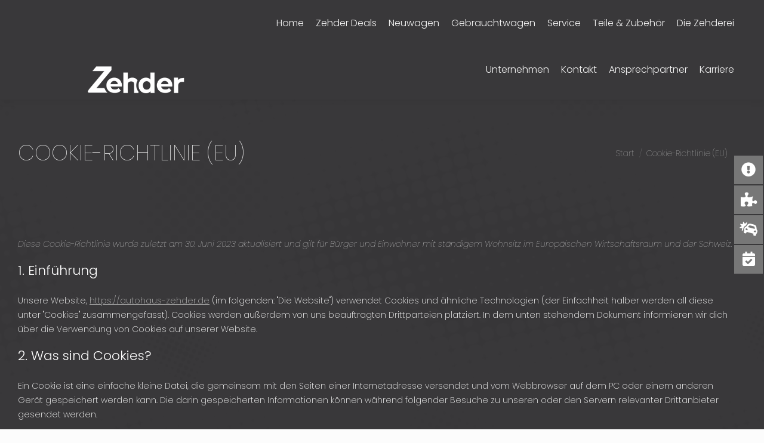

--- FILE ---
content_type: text/html; charset=UTF-8
request_url: https://autohaus-zehder.de/cookie-richtlinie-eu/
body_size: 22467
content:
<!DOCTYPE html>
<!--[if !(IE 6) | !(IE 7) | !(IE 8)  ]><!-->
<html lang="de" class="no-js">
<!--<![endif]-->
<head>
	<meta charset="UTF-8" />
				<meta name="viewport" content="width=device-width, initial-scale=1, maximum-scale=1, user-scalable=0"/>
			<meta name="theme-color" content="#196ab4"/>	<link rel="profile" href="https://gmpg.org/xfn/11" />
	<title>Cookie-Richtlinie (EU) &#8211; Autohaus Zehder in Cham</title>
<meta name='robots' content='max-image-preview:large' />
<link rel='dns-prefetch' href='//cdnjs.cloudflare.com' />

<link rel="alternate" type="application/rss+xml" title="Autohaus Zehder in Cham &raquo; Feed" href="https://autohaus-zehder.de/feed/" />
<link rel="alternate" type="application/rss+xml" title="Autohaus Zehder in Cham &raquo; Kommentar-Feed" href="https://autohaus-zehder.de/comments/feed/" />
<link rel="alternate" title="oEmbed (JSON)" type="application/json+oembed" href="https://autohaus-zehder.de/wp-json/oembed/1.0/embed?url=https%3A%2F%2Fautohaus-zehder.de%2Fcookie-richtlinie-eu%2F" />
<link rel="alternate" title="oEmbed (XML)" type="text/xml+oembed" href="https://autohaus-zehder.de/wp-json/oembed/1.0/embed?url=https%3A%2F%2Fautohaus-zehder.de%2Fcookie-richtlinie-eu%2F&#038;format=xml" />
<style id='wp-img-auto-sizes-contain-inline-css'>
img:is([sizes=auto i],[sizes^="auto," i]){contain-intrinsic-size:3000px 1500px}
/*# sourceURL=wp-img-auto-sizes-contain-inline-css */
</style>
<link rel='stylesheet' id='bootstrap_cdn_css-css' href='https://autohaus-zehder.de/wp-content/plugins/mobilede_wordpress/css/bootstrap.min.css?ver=6.9' media='all' />
<link rel='stylesheet' id='slider_cdn_css-css' href='https://autohaus-zehder.de/wp-content/plugins/mobilede_wordpress/css/slick.min.css?ver=6.9' media='all' />
<link rel='stylesheet' id='slider_cdn_css_theme-css' href='https://autohaus-zehder.de/wp-content/plugins/mobilede_wordpress/css/slick-theme.min.css?ver=6.9' media='all' />
<link rel='stylesheet' id='cssSearchDE-css' href='https://autohaus-zehder.de/wp-content/plugins/mobilede_wordpress/css/style_16.css?ver=6.9' media='all' />
<style id='wp-emoji-styles-inline-css'>

	img.wp-smiley, img.emoji {
		display: inline !important;
		border: none !important;
		box-shadow: none !important;
		height: 1em !important;
		width: 1em !important;
		margin: 0 0.07em !important;
		vertical-align: -0.1em !important;
		background: none !important;
		padding: 0 !important;
	}
/*# sourceURL=wp-emoji-styles-inline-css */
</style>
<style id='wp-block-library-inline-css'>
:root{--wp-block-synced-color:#7a00df;--wp-block-synced-color--rgb:122,0,223;--wp-bound-block-color:var(--wp-block-synced-color);--wp-editor-canvas-background:#ddd;--wp-admin-theme-color:#007cba;--wp-admin-theme-color--rgb:0,124,186;--wp-admin-theme-color-darker-10:#006ba1;--wp-admin-theme-color-darker-10--rgb:0,107,160.5;--wp-admin-theme-color-darker-20:#005a87;--wp-admin-theme-color-darker-20--rgb:0,90,135;--wp-admin-border-width-focus:2px}@media (min-resolution:192dpi){:root{--wp-admin-border-width-focus:1.5px}}.wp-element-button{cursor:pointer}:root .has-very-light-gray-background-color{background-color:#eee}:root .has-very-dark-gray-background-color{background-color:#313131}:root .has-very-light-gray-color{color:#eee}:root .has-very-dark-gray-color{color:#313131}:root .has-vivid-green-cyan-to-vivid-cyan-blue-gradient-background{background:linear-gradient(135deg,#00d084,#0693e3)}:root .has-purple-crush-gradient-background{background:linear-gradient(135deg,#34e2e4,#4721fb 50%,#ab1dfe)}:root .has-hazy-dawn-gradient-background{background:linear-gradient(135deg,#faaca8,#dad0ec)}:root .has-subdued-olive-gradient-background{background:linear-gradient(135deg,#fafae1,#67a671)}:root .has-atomic-cream-gradient-background{background:linear-gradient(135deg,#fdd79a,#004a59)}:root .has-nightshade-gradient-background{background:linear-gradient(135deg,#330968,#31cdcf)}:root .has-midnight-gradient-background{background:linear-gradient(135deg,#020381,#2874fc)}:root{--wp--preset--font-size--normal:16px;--wp--preset--font-size--huge:42px}.has-regular-font-size{font-size:1em}.has-larger-font-size{font-size:2.625em}.has-normal-font-size{font-size:var(--wp--preset--font-size--normal)}.has-huge-font-size{font-size:var(--wp--preset--font-size--huge)}.has-text-align-center{text-align:center}.has-text-align-left{text-align:left}.has-text-align-right{text-align:right}.has-fit-text{white-space:nowrap!important}#end-resizable-editor-section{display:none}.aligncenter{clear:both}.items-justified-left{justify-content:flex-start}.items-justified-center{justify-content:center}.items-justified-right{justify-content:flex-end}.items-justified-space-between{justify-content:space-between}.screen-reader-text{border:0;clip-path:inset(50%);height:1px;margin:-1px;overflow:hidden;padding:0;position:absolute;width:1px;word-wrap:normal!important}.screen-reader-text:focus{background-color:#ddd;clip-path:none;color:#444;display:block;font-size:1em;height:auto;left:5px;line-height:normal;padding:15px 23px 14px;text-decoration:none;top:5px;width:auto;z-index:100000}html :where(.has-border-color){border-style:solid}html :where([style*=border-top-color]){border-top-style:solid}html :where([style*=border-right-color]){border-right-style:solid}html :where([style*=border-bottom-color]){border-bottom-style:solid}html :where([style*=border-left-color]){border-left-style:solid}html :where([style*=border-width]){border-style:solid}html :where([style*=border-top-width]){border-top-style:solid}html :where([style*=border-right-width]){border-right-style:solid}html :where([style*=border-bottom-width]){border-bottom-style:solid}html :where([style*=border-left-width]){border-left-style:solid}html :where(img[class*=wp-image-]){height:auto;max-width:100%}:where(figure){margin:0 0 1em}html :where(.is-position-sticky){--wp-admin--admin-bar--position-offset:var(--wp-admin--admin-bar--height,0px)}@media screen and (max-width:600px){html :where(.is-position-sticky){--wp-admin--admin-bar--position-offset:0px}}

/*# sourceURL=wp-block-library-inline-css */
</style><style id='global-styles-inline-css'>
:root{--wp--preset--aspect-ratio--square: 1;--wp--preset--aspect-ratio--4-3: 4/3;--wp--preset--aspect-ratio--3-4: 3/4;--wp--preset--aspect-ratio--3-2: 3/2;--wp--preset--aspect-ratio--2-3: 2/3;--wp--preset--aspect-ratio--16-9: 16/9;--wp--preset--aspect-ratio--9-16: 9/16;--wp--preset--color--black: #000000;--wp--preset--color--cyan-bluish-gray: #abb8c3;--wp--preset--color--white: #FFF;--wp--preset--color--pale-pink: #f78da7;--wp--preset--color--vivid-red: #cf2e2e;--wp--preset--color--luminous-vivid-orange: #ff6900;--wp--preset--color--luminous-vivid-amber: #fcb900;--wp--preset--color--light-green-cyan: #7bdcb5;--wp--preset--color--vivid-green-cyan: #00d084;--wp--preset--color--pale-cyan-blue: #8ed1fc;--wp--preset--color--vivid-cyan-blue: #0693e3;--wp--preset--color--vivid-purple: #9b51e0;--wp--preset--color--accent: #196ab4;--wp--preset--color--dark-gray: #111;--wp--preset--color--light-gray: #767676;--wp--preset--gradient--vivid-cyan-blue-to-vivid-purple: linear-gradient(135deg,rgb(6,147,227) 0%,rgb(155,81,224) 100%);--wp--preset--gradient--light-green-cyan-to-vivid-green-cyan: linear-gradient(135deg,rgb(122,220,180) 0%,rgb(0,208,130) 100%);--wp--preset--gradient--luminous-vivid-amber-to-luminous-vivid-orange: linear-gradient(135deg,rgb(252,185,0) 0%,rgb(255,105,0) 100%);--wp--preset--gradient--luminous-vivid-orange-to-vivid-red: linear-gradient(135deg,rgb(255,105,0) 0%,rgb(207,46,46) 100%);--wp--preset--gradient--very-light-gray-to-cyan-bluish-gray: linear-gradient(135deg,rgb(238,238,238) 0%,rgb(169,184,195) 100%);--wp--preset--gradient--cool-to-warm-spectrum: linear-gradient(135deg,rgb(74,234,220) 0%,rgb(151,120,209) 20%,rgb(207,42,186) 40%,rgb(238,44,130) 60%,rgb(251,105,98) 80%,rgb(254,248,76) 100%);--wp--preset--gradient--blush-light-purple: linear-gradient(135deg,rgb(255,206,236) 0%,rgb(152,150,240) 100%);--wp--preset--gradient--blush-bordeaux: linear-gradient(135deg,rgb(254,205,165) 0%,rgb(254,45,45) 50%,rgb(107,0,62) 100%);--wp--preset--gradient--luminous-dusk: linear-gradient(135deg,rgb(255,203,112) 0%,rgb(199,81,192) 50%,rgb(65,88,208) 100%);--wp--preset--gradient--pale-ocean: linear-gradient(135deg,rgb(255,245,203) 0%,rgb(182,227,212) 50%,rgb(51,167,181) 100%);--wp--preset--gradient--electric-grass: linear-gradient(135deg,rgb(202,248,128) 0%,rgb(113,206,126) 100%);--wp--preset--gradient--midnight: linear-gradient(135deg,rgb(2,3,129) 0%,rgb(40,116,252) 100%);--wp--preset--font-size--small: 13px;--wp--preset--font-size--medium: 20px;--wp--preset--font-size--large: 36px;--wp--preset--font-size--x-large: 42px;--wp--preset--spacing--20: 0.44rem;--wp--preset--spacing--30: 0.67rem;--wp--preset--spacing--40: 1rem;--wp--preset--spacing--50: 1.5rem;--wp--preset--spacing--60: 2.25rem;--wp--preset--spacing--70: 3.38rem;--wp--preset--spacing--80: 5.06rem;--wp--preset--shadow--natural: 6px 6px 9px rgba(0, 0, 0, 0.2);--wp--preset--shadow--deep: 12px 12px 50px rgba(0, 0, 0, 0.4);--wp--preset--shadow--sharp: 6px 6px 0px rgba(0, 0, 0, 0.2);--wp--preset--shadow--outlined: 6px 6px 0px -3px rgb(255, 255, 255), 6px 6px rgb(0, 0, 0);--wp--preset--shadow--crisp: 6px 6px 0px rgb(0, 0, 0);}:where(.is-layout-flex){gap: 0.5em;}:where(.is-layout-grid){gap: 0.5em;}body .is-layout-flex{display: flex;}.is-layout-flex{flex-wrap: wrap;align-items: center;}.is-layout-flex > :is(*, div){margin: 0;}body .is-layout-grid{display: grid;}.is-layout-grid > :is(*, div){margin: 0;}:where(.wp-block-columns.is-layout-flex){gap: 2em;}:where(.wp-block-columns.is-layout-grid){gap: 2em;}:where(.wp-block-post-template.is-layout-flex){gap: 1.25em;}:where(.wp-block-post-template.is-layout-grid){gap: 1.25em;}.has-black-color{color: var(--wp--preset--color--black) !important;}.has-cyan-bluish-gray-color{color: var(--wp--preset--color--cyan-bluish-gray) !important;}.has-white-color{color: var(--wp--preset--color--white) !important;}.has-pale-pink-color{color: var(--wp--preset--color--pale-pink) !important;}.has-vivid-red-color{color: var(--wp--preset--color--vivid-red) !important;}.has-luminous-vivid-orange-color{color: var(--wp--preset--color--luminous-vivid-orange) !important;}.has-luminous-vivid-amber-color{color: var(--wp--preset--color--luminous-vivid-amber) !important;}.has-light-green-cyan-color{color: var(--wp--preset--color--light-green-cyan) !important;}.has-vivid-green-cyan-color{color: var(--wp--preset--color--vivid-green-cyan) !important;}.has-pale-cyan-blue-color{color: var(--wp--preset--color--pale-cyan-blue) !important;}.has-vivid-cyan-blue-color{color: var(--wp--preset--color--vivid-cyan-blue) !important;}.has-vivid-purple-color{color: var(--wp--preset--color--vivid-purple) !important;}.has-black-background-color{background-color: var(--wp--preset--color--black) !important;}.has-cyan-bluish-gray-background-color{background-color: var(--wp--preset--color--cyan-bluish-gray) !important;}.has-white-background-color{background-color: var(--wp--preset--color--white) !important;}.has-pale-pink-background-color{background-color: var(--wp--preset--color--pale-pink) !important;}.has-vivid-red-background-color{background-color: var(--wp--preset--color--vivid-red) !important;}.has-luminous-vivid-orange-background-color{background-color: var(--wp--preset--color--luminous-vivid-orange) !important;}.has-luminous-vivid-amber-background-color{background-color: var(--wp--preset--color--luminous-vivid-amber) !important;}.has-light-green-cyan-background-color{background-color: var(--wp--preset--color--light-green-cyan) !important;}.has-vivid-green-cyan-background-color{background-color: var(--wp--preset--color--vivid-green-cyan) !important;}.has-pale-cyan-blue-background-color{background-color: var(--wp--preset--color--pale-cyan-blue) !important;}.has-vivid-cyan-blue-background-color{background-color: var(--wp--preset--color--vivid-cyan-blue) !important;}.has-vivid-purple-background-color{background-color: var(--wp--preset--color--vivid-purple) !important;}.has-black-border-color{border-color: var(--wp--preset--color--black) !important;}.has-cyan-bluish-gray-border-color{border-color: var(--wp--preset--color--cyan-bluish-gray) !important;}.has-white-border-color{border-color: var(--wp--preset--color--white) !important;}.has-pale-pink-border-color{border-color: var(--wp--preset--color--pale-pink) !important;}.has-vivid-red-border-color{border-color: var(--wp--preset--color--vivid-red) !important;}.has-luminous-vivid-orange-border-color{border-color: var(--wp--preset--color--luminous-vivid-orange) !important;}.has-luminous-vivid-amber-border-color{border-color: var(--wp--preset--color--luminous-vivid-amber) !important;}.has-light-green-cyan-border-color{border-color: var(--wp--preset--color--light-green-cyan) !important;}.has-vivid-green-cyan-border-color{border-color: var(--wp--preset--color--vivid-green-cyan) !important;}.has-pale-cyan-blue-border-color{border-color: var(--wp--preset--color--pale-cyan-blue) !important;}.has-vivid-cyan-blue-border-color{border-color: var(--wp--preset--color--vivid-cyan-blue) !important;}.has-vivid-purple-border-color{border-color: var(--wp--preset--color--vivid-purple) !important;}.has-vivid-cyan-blue-to-vivid-purple-gradient-background{background: var(--wp--preset--gradient--vivid-cyan-blue-to-vivid-purple) !important;}.has-light-green-cyan-to-vivid-green-cyan-gradient-background{background: var(--wp--preset--gradient--light-green-cyan-to-vivid-green-cyan) !important;}.has-luminous-vivid-amber-to-luminous-vivid-orange-gradient-background{background: var(--wp--preset--gradient--luminous-vivid-amber-to-luminous-vivid-orange) !important;}.has-luminous-vivid-orange-to-vivid-red-gradient-background{background: var(--wp--preset--gradient--luminous-vivid-orange-to-vivid-red) !important;}.has-very-light-gray-to-cyan-bluish-gray-gradient-background{background: var(--wp--preset--gradient--very-light-gray-to-cyan-bluish-gray) !important;}.has-cool-to-warm-spectrum-gradient-background{background: var(--wp--preset--gradient--cool-to-warm-spectrum) !important;}.has-blush-light-purple-gradient-background{background: var(--wp--preset--gradient--blush-light-purple) !important;}.has-blush-bordeaux-gradient-background{background: var(--wp--preset--gradient--blush-bordeaux) !important;}.has-luminous-dusk-gradient-background{background: var(--wp--preset--gradient--luminous-dusk) !important;}.has-pale-ocean-gradient-background{background: var(--wp--preset--gradient--pale-ocean) !important;}.has-electric-grass-gradient-background{background: var(--wp--preset--gradient--electric-grass) !important;}.has-midnight-gradient-background{background: var(--wp--preset--gradient--midnight) !important;}.has-small-font-size{font-size: var(--wp--preset--font-size--small) !important;}.has-medium-font-size{font-size: var(--wp--preset--font-size--medium) !important;}.has-large-font-size{font-size: var(--wp--preset--font-size--large) !important;}.has-x-large-font-size{font-size: var(--wp--preset--font-size--x-large) !important;}
/*# sourceURL=global-styles-inline-css */
</style>

<style id='classic-theme-styles-inline-css'>
/*! This file is auto-generated */
.wp-block-button__link{color:#fff;background-color:#32373c;border-radius:9999px;box-shadow:none;text-decoration:none;padding:calc(.667em + 2px) calc(1.333em + 2px);font-size:1.125em}.wp-block-file__button{background:#32373c;color:#fff;text-decoration:none}
/*# sourceURL=/wp-includes/css/classic-themes.min.css */
</style>
<link rel='stylesheet' id='go-pricing-styles-css' href='https://autohaus-zehder.de/wp-content/plugins/go_pricing/assets/css/go_pricing_styles.css?ver=3.3.19' media='all' />
<link rel='stylesheet' id='slickcss-css' href='https://autohaus-zehder.de/wp-content/plugins/mobilede_carousel/slick/slick.css?ver=6.9' media='all' />
<link rel='stylesheet' id='slickcss-theme-css' href='https://autohaus-zehder.de/wp-content/plugins/mobilede_carousel/slick/slick-theme.css?ver=6.9' media='all' />
<link rel='stylesheet' id='cmplz-document-css' href='https://autohaus-zehder.de/wp-content/plugins/complianz-gdpr/assets/css/document.min.css?ver=1714531252' media='all' />
<link rel='stylesheet' id='cmplz-general-css' href='https://autohaus-zehder.de/wp-content/plugins/complianz-gdpr/assets/css/cookieblocker.min.css?ver=1714531252' media='all' />
<link rel='stylesheet' id='the7-font-css' href='https://autohaus-zehder.de/wp-content/themes/dt-the7/fonts/icomoon-the7-font/icomoon-the7-font.min.css?ver=14.2.0' media='all' />
<link rel='stylesheet' id='the7-awesome-fonts-css' href='https://autohaus-zehder.de/wp-content/themes/dt-the7/fonts/FontAwesome/css/all.min.css?ver=14.2.0' media='all' />
<link rel='stylesheet' id='the7-awesome-fonts-back-css' href='https://autohaus-zehder.de/wp-content/themes/dt-the7/fonts/FontAwesome/back-compat.min.css?ver=14.2.0' media='all' />
<link rel='stylesheet' id='the7-Defaults-css' href='https://autohaus-zehder.de/wp-content/uploads/smile_fonts/Defaults/Defaults.css?ver=6.9' media='all' />
<link rel='stylesheet' id='dt-web-fonts-css' href='//autohaus-zehder.de/wp-content/uploads/omgf/dt-web-fonts/dt-web-fonts.css?ver=1665134272' media='all' />
<link rel='stylesheet' id='dt-main-css' href='https://autohaus-zehder.de/wp-content/themes/dt-the7/css/main.min.css?ver=14.2.0' media='all' />
<link rel='stylesheet' id='the7-custom-scrollbar-css' href='https://autohaus-zehder.de/wp-content/themes/dt-the7/lib/custom-scrollbar/custom-scrollbar.min.css?ver=14.2.0' media='all' />
<link rel='stylesheet' id='the7-wpbakery-css' href='https://autohaus-zehder.de/wp-content/themes/dt-the7/css/wpbakery.min.css?ver=14.2.0' media='all' />
<link rel='stylesheet' id='the7-core-css' href='https://autohaus-zehder.de/wp-content/plugins/dt-the7-core/assets/css/post-type.min.css?ver=2.7.12' media='all' />
<link rel='stylesheet' id='the7-css-vars-css' href='https://autohaus-zehder.de/wp-content/uploads/the7-css/css-vars.css?ver=8238716ac3c1' media='all' />
<link rel='stylesheet' id='dt-custom-css' href='https://autohaus-zehder.de/wp-content/uploads/the7-css/custom.css?ver=8238716ac3c1' media='all' />
<link rel='stylesheet' id='dt-media-css' href='https://autohaus-zehder.de/wp-content/uploads/the7-css/media.css?ver=8238716ac3c1' media='all' />
<link rel='stylesheet' id='the7-mega-menu-css' href='https://autohaus-zehder.de/wp-content/uploads/the7-css/mega-menu.css?ver=8238716ac3c1' media='all' />
<link rel='stylesheet' id='the7-elements-albums-portfolio-css' href='https://autohaus-zehder.de/wp-content/uploads/the7-css/the7-elements-albums-portfolio.css?ver=8238716ac3c1' media='all' />
<link rel='stylesheet' id='the7-elements-css' href='https://autohaus-zehder.de/wp-content/uploads/the7-css/post-type-dynamic.css?ver=8238716ac3c1' media='all' />
<link rel='stylesheet' id='style-css' href='https://autohaus-zehder.de/wp-content/themes/Autohaus-Zehder-Child/style.css?ver=14.2.0' media='all' />
<script src="https://autohaus-zehder.de/wp-includes/js/jquery/jquery.min.js?ver=3.7.1" id="jquery-core-js"></script>
<script src="https://autohaus-zehder.de/wp-includes/js/jquery/jquery-migrate.min.js?ver=3.4.1" id="jquery-migrate-js"></script>
<script src="https://autohaus-zehder.de/wp-content/plugins/mobilede_wordpress/js/slick.min.js?ver=6.9" id="slider_cdn_js-js"></script>
<script src="https://autohaus-zehder.de/wp-content/plugins/mobilede_wordpress/js/slick-init.js?ver=6.9" id="slick-init-js"></script>
<script id="gw-tweenmax-js-before">
var oldGS=window.GreenSockGlobals,oldGSQueue=window._gsQueue,oldGSDefine=window._gsDefine;window._gsDefine=null;delete(window._gsDefine);var gwGS=window.GreenSockGlobals={};
//# sourceURL=gw-tweenmax-js-before
</script>
<script src="https://cdnjs.cloudflare.com/ajax/libs/gsap/1.11.2/TweenMax.min.js" id="gw-tweenmax-js"></script>
<script id="gw-tweenmax-js-after">
try{window.GreenSockGlobals=null;window._gsQueue=null;window._gsDefine=null;delete(window.GreenSockGlobals);delete(window._gsQueue);delete(window._gsDefine);window.GreenSockGlobals=oldGS;window._gsQueue=oldGSQueue;window._gsDefine=oldGSDefine;}catch(e){}
//# sourceURL=gw-tweenmax-js-after
</script>
<script id="3d-flip-book-client-locale-loader-js-extra">
var FB3D_CLIENT_LOCALE = {"ajaxurl":"https://autohaus-zehder.de/wp-admin/admin-ajax.php","dictionary":{"Table of contents":"Table of contents","Close":"Close","Bookmarks":"Bookmarks","Thumbnails":"Thumbnails","Search":"Search","Share":"Share","Facebook":"Facebook","Twitter":"Twitter","Email":"Email","Play":"Play","Previous page":"Previous page","Next page":"Next page","Zoom in":"Zoom in","Zoom out":"Zoom out","Fit view":"Fit view","Auto play":"Auto play","Full screen":"Full screen","More":"More","Smart pan":"Smart pan","Single page":"Single page","Sounds":"Sounds","Stats":"Stats","Print":"Print","Download":"Download","Goto first page":"Goto first page","Goto last page":"Goto last page"},"images":"https://autohaus-zehder.de/wp-content/plugins/interactive-3d-flipbook-powered-physics-engine/assets/images/","jsData":{"urls":[],"posts":{"ids_mis":[],"ids":[]},"pages":[],"firstPages":[],"bookCtrlProps":[],"bookTemplates":[]},"key":"3d-flip-book","pdfJS":{"pdfJsLib":"https://autohaus-zehder.de/wp-content/plugins/interactive-3d-flipbook-powered-physics-engine/assets/js/pdf.min.js?ver=4.3.136","pdfJsWorker":"https://autohaus-zehder.de/wp-content/plugins/interactive-3d-flipbook-powered-physics-engine/assets/js/pdf.worker.js?ver=4.3.136","stablePdfJsLib":"https://autohaus-zehder.de/wp-content/plugins/interactive-3d-flipbook-powered-physics-engine/assets/js/stable/pdf.min.js?ver=2.5.207","stablePdfJsWorker":"https://autohaus-zehder.de/wp-content/plugins/interactive-3d-flipbook-powered-physics-engine/assets/js/stable/pdf.worker.js?ver=2.5.207","pdfJsCMapUrl":"https://autohaus-zehder.de/wp-content/plugins/interactive-3d-flipbook-powered-physics-engine/assets/cmaps/"},"cacheurl":"https://autohaus-zehder.de/wp-content/uploads/3d-flip-book/cache/","pluginsurl":"https://autohaus-zehder.de/wp-content/plugins/","pluginurl":"https://autohaus-zehder.de/wp-content/plugins/interactive-3d-flipbook-powered-physics-engine/","thumbnailSize":{"width":"150","height":"150"},"version":"1.16.17"};
//# sourceURL=3d-flip-book-client-locale-loader-js-extra
</script>
<script src="https://autohaus-zehder.de/wp-content/plugins/interactive-3d-flipbook-powered-physics-engine/assets/js/client-locale-loader.js?ver=1.16.17" id="3d-flip-book-client-locale-loader-js" async data-wp-strategy="async"></script>
<script src="//autohaus-zehder.de/wp-content/plugins/revslider/sr6/assets/js/rbtools.min.js?ver=6.7.38" id="tp-tools-js"></script>
<script src="//autohaus-zehder.de/wp-content/plugins/revslider/sr6/assets/js/rs6.min.js?ver=6.7.38" id="revmin-js"></script>
<script id="dt-above-fold-js-extra">
var dtLocal = {"themeUrl":"https://autohaus-zehder.de/wp-content/themes/dt-the7","passText":"Um diesen gesch\u00fctzten Eintrag anzusehen, geben Sie bitte das Passwort ein:","moreButtonText":{"loading":"Lade...","loadMore":"Mehr laden"},"postID":"37391","ajaxurl":"https://autohaus-zehder.de/wp-admin/admin-ajax.php","REST":{"baseUrl":"https://autohaus-zehder.de/wp-json/the7/v1","endpoints":{"sendMail":"/send-mail"}},"contactMessages":{"required":"One or more fields have an error. Please check and try again.","terms":"Please accept the privacy policy.","fillTheCaptchaError":"Please, fill the captcha."},"captchaSiteKey":"","ajaxNonce":"d383b30fb8","pageData":{"type":"page","template":"page","layout":null},"themeSettings":{"smoothScroll":"off","lazyLoading":false,"desktopHeader":{"height":54},"ToggleCaptionEnabled":"disabled","ToggleCaption":"Navigation","floatingHeader":{"showAfter":64,"showMenu":false,"height":60,"logo":{"showLogo":true,"html":"\u003Cimg class=\" preload-me\" src=\"https://autohaus-zehder.de/wp-content/uploads/Logos-Homepage_Zeichenflaeche-1-03-1.png\" srcset=\"https://autohaus-zehder.de/wp-content/uploads/Logos-Homepage_Zeichenflaeche-1-03-1.png 350w\" width=\"350\" height=\"113\"   sizes=\"350px\" alt=\"Autohaus Zehder in Cham\" /\u003E","url":"https://autohaus-zehder.de/"}},"topLine":{"floatingTopLine":{"logo":{"showLogo":false,"html":""}}},"mobileHeader":{"firstSwitchPoint":1100,"secondSwitchPoint":400,"firstSwitchPointHeight":40,"secondSwitchPointHeight":40,"mobileToggleCaptionEnabled":"disabled","mobileToggleCaption":"Menu"},"stickyMobileHeaderFirstSwitch":{"logo":{"html":"\u003Cimg class=\" preload-me\" src=\"https://autohaus-zehder.de/wp-content/uploads/Mobile-Header.png\" srcset=\"https://autohaus-zehder.de/wp-content/uploads/Mobile-Header.png 350w\" width=\"350\" height=\"144\"   sizes=\"350px\" alt=\"Autohaus Zehder in Cham\" /\u003E"}},"stickyMobileHeaderSecondSwitch":{"logo":{"html":"\u003Cimg class=\" preload-me\" src=\"https://autohaus-zehder.de/wp-content/uploads/Mobile-Header.png\" srcset=\"https://autohaus-zehder.de/wp-content/uploads/Mobile-Header.png 350w\" width=\"350\" height=\"144\"   sizes=\"350px\" alt=\"Autohaus Zehder in Cham\" /\u003E"}},"sidebar":{"switchPoint":875},"boxedWidth":"900px"},"VCMobileScreenWidth":"768"};
var dtShare = {"shareButtonText":{"facebook":"Facebook","twitter":"Share on X","pinterest":"Pin it","linkedin":"Linkedin","whatsapp":"Share on Whatsapp"},"overlayOpacity":"94"};
//# sourceURL=dt-above-fold-js-extra
</script>
<script src="https://autohaus-zehder.de/wp-content/themes/dt-the7/js/above-the-fold.min.js?ver=14.2.0" id="dt-above-fold-js"></script>
<link rel="https://api.w.org/" href="https://autohaus-zehder.de/wp-json/" /><link rel="alternate" title="JSON" type="application/json" href="https://autohaus-zehder.de/wp-json/wp/v2/pages/37391" /><link rel="EditURI" type="application/rsd+xml" title="RSD" href="https://autohaus-zehder.de/xmlrpc.php?rsd" />
<meta name="generator" content="WordPress 6.9" />
<link rel="canonical" href="https://autohaus-zehder.de/cookie-richtlinie-eu/" />
<link rel='shortlink' href='https://autohaus-zehder.de/?p=37391' />
			<style>.cmplz-hidden {
					display: none !important;
				}</style><meta property="og:site_name" content="Autohaus Zehder in Cham" />
<meta property="og:title" content="Cookie-Richtlinie (EU)" />
<meta property="og:url" content="https://autohaus-zehder.de/cookie-richtlinie-eu/" />
<meta property="og:type" content="article" />
<meta name="generator" content="Powered by WPBakery Page Builder - drag and drop page builder for WordPress."/>
<meta name="generator" content="Powered by Slider Revolution 6.7.38 - responsive, Mobile-Friendly Slider Plugin for WordPress with comfortable drag and drop interface." />
<link rel="icon" href="https://autohaus-zehder.de/wp-content/uploads/cropped-Zehder_Logo_2022-01-32x32.png" sizes="32x32" />
<link rel="icon" href="https://autohaus-zehder.de/wp-content/uploads/cropped-Zehder_Logo_2022-01-192x192.png" sizes="192x192" />
<link rel="apple-touch-icon" href="https://autohaus-zehder.de/wp-content/uploads/cropped-Zehder_Logo_2022-01-180x180.png" />
<meta name="msapplication-TileImage" content="https://autohaus-zehder.de/wp-content/uploads/cropped-Zehder_Logo_2022-01-270x270.png" />
<script>function setREVStartSize(e){
			//window.requestAnimationFrame(function() {
				window.RSIW = window.RSIW===undefined ? window.innerWidth : window.RSIW;
				window.RSIH = window.RSIH===undefined ? window.innerHeight : window.RSIH;
				try {
					var pw = document.getElementById(e.c).parentNode.offsetWidth,
						newh;
					pw = pw===0 || isNaN(pw) || (e.l=="fullwidth" || e.layout=="fullwidth") ? window.RSIW : pw;
					e.tabw = e.tabw===undefined ? 0 : parseInt(e.tabw);
					e.thumbw = e.thumbw===undefined ? 0 : parseInt(e.thumbw);
					e.tabh = e.tabh===undefined ? 0 : parseInt(e.tabh);
					e.thumbh = e.thumbh===undefined ? 0 : parseInt(e.thumbh);
					e.tabhide = e.tabhide===undefined ? 0 : parseInt(e.tabhide);
					e.thumbhide = e.thumbhide===undefined ? 0 : parseInt(e.thumbhide);
					e.mh = e.mh===undefined || e.mh=="" || e.mh==="auto" ? 0 : parseInt(e.mh,0);
					if(e.layout==="fullscreen" || e.l==="fullscreen")
						newh = Math.max(e.mh,window.RSIH);
					else{
						e.gw = Array.isArray(e.gw) ? e.gw : [e.gw];
						for (var i in e.rl) if (e.gw[i]===undefined || e.gw[i]===0) e.gw[i] = e.gw[i-1];
						e.gh = e.el===undefined || e.el==="" || (Array.isArray(e.el) && e.el.length==0)? e.gh : e.el;
						e.gh = Array.isArray(e.gh) ? e.gh : [e.gh];
						for (var i in e.rl) if (e.gh[i]===undefined || e.gh[i]===0) e.gh[i] = e.gh[i-1];
											
						var nl = new Array(e.rl.length),
							ix = 0,
							sl;
						e.tabw = e.tabhide>=pw ? 0 : e.tabw;
						e.thumbw = e.thumbhide>=pw ? 0 : e.thumbw;
						e.tabh = e.tabhide>=pw ? 0 : e.tabh;
						e.thumbh = e.thumbhide>=pw ? 0 : e.thumbh;
						for (var i in e.rl) nl[i] = e.rl[i]<window.RSIW ? 0 : e.rl[i];
						sl = nl[0];
						for (var i in nl) if (sl>nl[i] && nl[i]>0) { sl = nl[i]; ix=i;}
						var m = pw>(e.gw[ix]+e.tabw+e.thumbw) ? 1 : (pw-(e.tabw+e.thumbw)) / (e.gw[ix]);
						newh =  (e.gh[ix] * m) + (e.tabh + e.thumbh);
					}
					var el = document.getElementById(e.c);
					if (el!==null && el) el.style.height = newh+"px";
					el = document.getElementById(e.c+"_wrapper");
					if (el!==null && el) {
						el.style.height = newh+"px";
						el.style.display = "block";
					}
				} catch(e){
					console.log("Failure at Presize of Slider:" + e)
				}
			//});
		  };</script>
<style>#cmplz-document { max-width: 100%; }
#cmplz-document h2 {} /* titles in complianz documents */
#cmplz-document h2.annex{} /* titles in annexes */
#cmplz-document .subtitle.annex{} /* subtitles in annexes */
#cmplz-document, #cmplz-document p, #cmplz-document span, #cmplz-document li {} /* text */
#cmplz-cookies-overview .cmplz-service-header {} /* service header in cookie policy */
#cmplz-cookies-overview .cmplz-service-desc {} /* service description */
#cmplz-document.impressum, #cmplz-document.cookie-statement, #cmplz-document.privacy-statement {} /* styles for impressum */

#cmplz-cookies-overview .cmplz-dropdown, #cmplz-document .cmplz-dropdown, .editor-styles-wrapper .cmplz-unlinked-mode .cmplz-dropdown {
    background-color: transparent!important;
}

#cmplz-cookies-overview .cmplz-dropdown .cookies-per-purpose,
#cmplz-cookies-overview .cmplz-dropdown .cookies-per-purpose * {
 background-color: transparent!important;
 color: white!important;
 border: none!important;
}</style>		<style id="wp-custom-css">
			.d-none {
	display: none;
}

.vc_btn3 {
	font-weight: normal;
}

.bg-white {
	background-color: rgb(244, 244, 244);
}		</style>
		<noscript><style> .wpb_animate_when_almost_visible { opacity: 1; }</style></noscript><style id='the7-custom-inline-css' type='text/css'>
select.facetwp-dropdown { width: 100%; }
.panel { background-color: #fff0; }
.facetwp-counts { display: inline-block; }
.btn.reset-all { text-transform: uppercase; }
.searchbox_start { top: -95px; z-index: 10; }
.reset-all_start { background-color: #39383a; border-color: #303135; }
.trefferbtn_start { background-color: #39383a; border-color: #303135; }

h3.tilte-list {
    padding-bottom: 13px;
    font-weight: 500;
}
ul.ul-kfz {
    font-size: 14px !important;
    line-height: 1.2rem !important;
    list-style-type: none !important;
}

a.button.btn.btn-default.det-btn {
    background: #196ab4;
    border: 1px solid #196ab4;
    width: 100%;
}

.single-fahrzeuge .panel {
    background-color: rgba(0, 0, 0, 0) !important;
}
.slick-prev { left: 2px; }
.slick-next { right: 2px; }

.slider-nav { margin-top: 5px; }
.slider-nav img { padding: 0 2px; }

.transparent:not(.photo-scroller-album):not(.phantom-sticky) .masthead:not(.side-header) {
	position: fixed!important;
	background-color: rgba(0,0,0,0.7)!important;
}
select:not(.elementor-field), .woocommerce div.elementor .the7-elementor-widget form.cart table.variations td.value select:not(.elementor-field) {
	font-weight: bold!important;
}
</style>
<link rel='stylesheet' id='float-menu-pro-fontawesome-css' href='https://autohaus-zehder.de/wp-content/plugins/float-menu-pro/vendors/fontawesome/css/fontawesome-all.min.css?ver=5.15.3' media='all' />
<link rel='stylesheet' id='float-menu-pro-css' href='https://autohaus-zehder.de/wp-content/plugins/float-menu-pro/public/assets/css/style.min.css?ver=4.3.2' media='all' />
<style id='float-menu-pro-inline-css'>
.float-menu-1 .fm-bar { z-index: 9999; }.float-menu-1 { z-index: 9999; }.float-menu-1 .fm-item-1-0 .fm-icon, .fm-item-1-0 a:hover .fm-icon, .fm-item-1-0 .fm-label{color:;background-color:;}.fm-item-1-0 .fm-icon i {color:;}.float-menu-1 .fm-item-1-1 .fm-icon, .fm-item-1-1 a:hover .fm-icon, .fm-item-1-1 .fm-label{color:#ffffff;background-color:#777777;}.fm-item-1-1 .fm-icon i {color:#ffffff;}.float-menu-1 .fm-item-1-2 .fm-icon, .fm-item-1-2 a:hover .fm-icon, .fm-item-1-2 .fm-label{color:#ffffff;background-color:#196ab4;}.fm-item-1-2 .fm-icon i {color:#ffffff;}.float-menu-1 .fm-item-1-3 .fm-icon, .fm-item-1-3 a:hover .fm-icon, .fm-item-1-3 .fm-label{color:#ffffff;background-color:#d8491a;}.fm-item-1-3 .fm-icon i {color:#ffffff;} .float-menu-1 .fm-bar.fm-right li, .float-menu-1 .fm-right .fm-mask, .float-menu-1 .fm-hit, .float-menu-1 .fm-icon { height: 48px; } .float-menu-1 .fm-input { height: 40px; } .float-menu-1 .fm-bar a, .float-menu-1 .fm-icon, .float-menu-1 .fm-round .fm-hit, .float-menu-1 .fm-sub > ul { width: 48px; } .float-menu-1 .fm-icon, .float-menu-1 .fm-label { line-height:48px; } .float-menu-1 .fm-icon { font-size: 24px; } .float-menu-1 .fm-label { font-size: 15px; } .float-menu-1 .fm-icon .fa { line-height: 48px !important; } .float-menu-1 .fm-round.fm-label-space .fm-hit { width: 50px; } .float-menu-1 .fm-round li, .float-menu-1 .fm-round .fm-mask, .float-menu-1 .fm-round .fm-icon, .float-menu-1 .fm-round a, .float-menu-1 .fm-round .fm-label { border-radius: 24px; } .float-menu-1 .fm-connected .fm-label { padding: 0 11px 0 56px; } .float-menu-1 .fm-right.fm-connected .fm-label { padding: 0 56px 0 11px; } .float-menu-1 .fm-connected.fm-round .fm-label { padding: 0 12px 0 47px; } .float-menu-1 .fm-right.fm-connected.fm-round .fm-label { padding: 0 47px 0 12px; } .float-menu-1 .fm-right .fm-label, .float-menu-1 .fm-right.fm-label-space .fm-hit, .float-menu-1 .fm-right .fm-sub.fm-side > ul { right: 48px; } @media only screen and (max-width: 480px){.float-menu-1 .fm-bar.fm-right li, .float-menu-1 .fm-right .fm-mask, .float-menu-1 .fm-hit, .float-menu-1 .fm-icon { height: 48px; } .float-menu-1 .fm-bar a, .float-menu-1 .fm-icon, .float-menu-1 .fm-round .fm-hit, .float-menu-1 .fm-sub > ul { width: 48px; } .float-menu-1 .fm-icon, .float-menu-1 .fm-label { line-height:48px; } .float-menu-1 .fm-icon { font-size: 24px; } .float-menu-1 .fm-label { font-size: 15px; } .float-menu-1 .fm-icon .fa { line-height: 48px !important; } .float-menu-1 .fm-round.fm-label-space .fm-hit { width: 50px; } .float-menu-1 .fm-round li, .float-menu-1 .fm-round .fm-mask, .float-menu-1 .fm-round .fm-icon, .float-menu-1 .fm-round a, .float-menu-1 .fm-round .fm-label { border-radius: 24px; } .float-menu-1 .fm-connected .fm-label { padding: 0 11px 0 56px; } .float-menu-1 .fm-right.fm-connected .fm-label { padding: 0 56px 0 11px; } .float-menu-1 .fm-connected.fm-round .fm-label { padding: 0 12px 0 47px; } .float-menu-1 .fm-right.fm-connected.fm-round .fm-label { padding: 0 47px 0 12px; } .float-menu-1 .fm-right .fm-label, .float-menu-1 .fm-right.fm-label-space .fm-hit, .float-menu-1 .fm-right .fm-sub.fm-side > ul { right: 48px; } }
.float-menu-3 .fm-bar { z-index: 9999; }.float-menu-3 { z-index: 9999; } .float-menu-3 .fm-bar.fm-right li, .float-menu-3 .fm-right .fm-mask, .float-menu-3 .fm-hit, .float-menu-3 .fm-icon { height: 48px; } .float-menu-3 .fm-input { height: 40px; } .float-menu-3 .fm-bar a, .float-menu-3 .fm-icon, .float-menu-3 .fm-round .fm-hit, .float-menu-3 .fm-sub > ul { width: 48px; } .float-menu-3 .fm-icon, .float-menu-3 .fm-label { line-height:48px; } .float-menu-3 .fm-icon { font-size: 24px; } .float-menu-3 .fm-label { font-size: 15px; } .float-menu-3 .fm-icon .fa { line-height: 48px !important; } .float-menu-3 .fm-round.fm-label-space .fm-hit { width: 50px; } .float-menu-3 .fm-round li, .float-menu-3 .fm-round .fm-mask, .float-menu-3 .fm-round .fm-icon, .float-menu-3 .fm-round a, .float-menu-3 .fm-round .fm-label { border-radius: 24px; } .float-menu-3 .fm-connected .fm-label { padding: 0 11px 0 56px; } .float-menu-3 .fm-right.fm-connected .fm-label { padding: 0 56px 0 11px; } .float-menu-3 .fm-connected.fm-round .fm-label { padding: 0 12px 0 47px; } .float-menu-3 .fm-right.fm-connected.fm-round .fm-label { padding: 0 47px 0 12px; } .float-menu-3 .fm-label, .float-menu-3 .fm-label-space .fm-hit, .float-menu-3 .fm-sub.fm-side > ul { left: 48px; } @media only screen and (max-width: 480px){.float-menu-3 .fm-bar.fm-right li, .float-menu-3 .fm-right .fm-mask, .float-menu-3 .fm-hit, .float-menu-3 .fm-icon { height: 48px; } .float-menu-3 .fm-bar a, .float-menu-3 .fm-icon, .float-menu-3 .fm-round .fm-hit, .float-menu-3 .fm-sub > ul { width: 48px; } .float-menu-3 .fm-icon, .float-menu-3 .fm-label { line-height:48px; } .float-menu-3 .fm-icon { font-size: 24px; } .float-menu-3 .fm-label { font-size: 15px; } .float-menu-3 .fm-icon .fa { line-height: 48px !important; } .float-menu-3 .fm-round.fm-label-space .fm-hit { width: 50px; } .float-menu-3 .fm-round li, .float-menu-3 .fm-round .fm-mask, .float-menu-3 .fm-round .fm-icon, .float-menu-3 .fm-round a, .float-menu-3 .fm-round .fm-label { border-radius: 24px; } .float-menu-3 .fm-connected .fm-label { padding: 0 11px 0 56px; } .float-menu-3 .fm-right.fm-connected .fm-label { padding: 0 56px 0 11px; } .float-menu-3 .fm-connected.fm-round .fm-label { padding: 0 12px 0 47px; } .float-menu-3 .fm-right.fm-connected.fm-round .fm-label { padding: 0 47px 0 12px; } .float-menu-3 .fm-label, .float-menu-3 .fm-label-space .fm-hit, .float-menu-3 .fm-sub.fm-side > ul { left: 48px; } }
.float-menu-4 .fm-bar { z-index: 9999; }.float-menu-4 { z-index: 9999; }.float-menu-4 .fm-item-4-0 .fm-icon, .fm-item-4-0 a:hover .fm-icon, .fm-item-4-0 .fm-label{color:#ffffff;background-color:#777777;}.fm-item-4-0 .fm-icon i {color:#ffffff;}.float-menu-4 .fm-item-4-1 .fm-icon, .fm-item-4-1 a:hover .fm-icon, .fm-item-4-1 .fm-label{color:#ffffff;background-color:rgb(119,119,119);}.fm-item-4-1 .fm-icon i {color:#ffffff;}.float-menu-4 .fm-item-4-2 .fm-icon, .fm-item-4-2 a:hover .fm-icon, .fm-item-4-2 .fm-label{color:#ffffff;background-color:rgb(119,119,119);}.fm-item-4-2 .fm-icon i {color:#ffffff;}.float-menu-4 .fm-item-4-3 .fm-icon, .fm-item-4-3 a:hover .fm-icon, .fm-item-4-3 .fm-label{color:#ffffff;background-color:rgb(119,119,119);}.fm-item-4-3 .fm-icon i {color:#ffffff;} .float-menu-4 .fm-bar.fm-right li, .float-menu-4 .fm-right .fm-mask, .float-menu-4 .fm-hit, .float-menu-4 .fm-icon { height: 48px; } .float-menu-4 .fm-input { height: 40px; } .float-menu-4 .fm-bar a, .float-menu-4 .fm-icon, .float-menu-4 .fm-round .fm-hit, .float-menu-4 .fm-sub > ul { width: 48px; } .float-menu-4 .fm-icon, .float-menu-4 .fm-label { line-height:48px; } .float-menu-4 .fm-icon { font-size: 24px; } .float-menu-4 .fm-label { font-size: 15px; } .float-menu-4 .fm-icon .fa { line-height: 48px !important; } .float-menu-4 .fm-round.fm-label-space .fm-hit { width: 50px; } .float-menu-4 .fm-round li, .float-menu-4 .fm-round .fm-mask, .float-menu-4 .fm-round .fm-icon, .float-menu-4 .fm-round a, .float-menu-4 .fm-round .fm-label { border-radius: 24px; } .float-menu-4 .fm-connected .fm-label { padding: 0 11px 0 56px; } .float-menu-4 .fm-right.fm-connected .fm-label { padding: 0 56px 0 11px; } .float-menu-4 .fm-connected.fm-round .fm-label { padding: 0 12px 0 47px; } .float-menu-4 .fm-right.fm-connected.fm-round .fm-label { padding: 0 47px 0 12px; } .float-menu-4 .fm-right .fm-label, .float-menu-4 .fm-right.fm-label-space .fm-hit, .float-menu-4 .fm-right .fm-sub.fm-side > ul { right: 48px; } @media only screen and (max-width: 480px){.float-menu-4 .fm-bar.fm-right li, .float-menu-4 .fm-right .fm-mask, .float-menu-4 .fm-hit, .float-menu-4 .fm-icon { height: 48px; } .float-menu-4 .fm-bar a, .float-menu-4 .fm-icon, .float-menu-4 .fm-round .fm-hit, .float-menu-4 .fm-sub > ul { width: 48px; } .float-menu-4 .fm-icon, .float-menu-4 .fm-label { line-height:48px; } .float-menu-4 .fm-icon { font-size: 24px; } .float-menu-4 .fm-label { font-size: 15px; } .float-menu-4 .fm-icon .fa { line-height: 48px !important; } .float-menu-4 .fm-round.fm-label-space .fm-hit { width: 50px; } .float-menu-4 .fm-round li, .float-menu-4 .fm-round .fm-mask, .float-menu-4 .fm-round .fm-icon, .float-menu-4 .fm-round a, .float-menu-4 .fm-round .fm-label { border-radius: 24px; } .float-menu-4 .fm-connected .fm-label { padding: 0 11px 0 56px; } .float-menu-4 .fm-right.fm-connected .fm-label { padding: 0 56px 0 11px; } .float-menu-4 .fm-connected.fm-round .fm-label { padding: 0 12px 0 47px; } .float-menu-4 .fm-right.fm-connected.fm-round .fm-label { padding: 0 47px 0 12px; } .float-menu-4 .fm-right .fm-label, .float-menu-4 .fm-right.fm-label-space .fm-hit, .float-menu-4 .fm-right .fm-sub.fm-side > ul { right: 48px; } }
/*# sourceURL=float-menu-pro-inline-css */
</style>
<link rel='stylesheet' id='rs-plugin-settings-css' href='//autohaus-zehder.de/wp-content/plugins/revslider/sr6/assets/css/rs6.css?ver=6.7.38' media='all' />
<style id='rs-plugin-settings-inline-css'>
@import url(http://fonts.googleapis.com/css?family=Open+Sans:400,800,300,700);.tp-caption.thin_OS_66{position:absolute; color:#fff; text-shadow:none; font-weight:300; font-size:66px; line-height:70px; font-family:'Open Sans',sans-serif;padding:0px 4px; padding-top:0px;margin:0px; border-width:2px; border-style:none; background-color:transparent}.tp-caption.big_shop{position:absolute; color:#202020; text-shadow:none; font-weight:800; font-size:82px; line-height:82px; font-family:'Open Sans',sans-serif;padding:0px 0px; padding-top:0px;margin:0px; border-width:2px; border-style:none; background-color:transparent}.tp-caption.thin_OS_60{position:absolute; color:#fff; text-shadow:none; font-weight:300; font-size:57px; line-height:70px; font-family:'Open Sans',sans-serif;padding:0px 4px; padding-top:0px;margin:0px; border-width:2px; border-style:none; background-color:transparent}.tp-caption.normal_OS_22{position:absolute; color:#fff; text-shadow:none; font-weight:400; font-size:22px; line-height:28px; font-family:'Open Sans',sans-serif;padding-top:6px;padding-bottom:8px;padding-right:12px;padding-left:12px;border-radius:8px; border-style:none; background-color:rgba(255,255,255,0.1)}.tp-caption.header{position:absolute; color:#2c3641; text-shadow:none; font-weight:300; font-size:52px; line-height:56px; font-family:'Open Sans',sans-serif;padding:0px 4px; padding-top:4px;margin:0px; border-width:10px; border-style:none;   background-color:transparent}.tp-caption.normal_OS_20{position:absolute; color:#fff; text-shadow:none; font-weight:400; font-size:20px; line-height:28px; font-family:'Open Sans',sans-serif;padding:0px 4px; padding-top:1px;margin:0px; border-width:0px; border-style:none; background-color:transparent}.tp-caption.normal_OS_16{position:absolute; color:#fff; text-shadow:none; font-weight:400; font-size:16px; line-height:26px; font-family:'Open Sans',sans-serif;padding:0px 4px; padding-top:1px;margin:0px; border-width:0px; border-style:none; background-color:transparent}.tp-caption.thin_OS_56{position:absolute; color:#fff; text-shadow:none; font-weight:300; font-size:52px; line-height:56px; font-family:'Open Sans',sans-serif;padding:0px 4px; padding-top:1px;margin:0px; border-width:0px; border-style:none; background-color:transparent}.tp-caption.thin_OS_40{position:absolute; color:#fff; text-shadow:none; font-weight:300; font-size:40px; line-height:44px; font-family:'Open Sans',sans-serif;padding:0px 4px; padding-top:1px;margin:0px; border-width:0px; border-style:none; background-color:transparent}.tp-caption.thin_OS_34{position:absolute; color:#fff; text-shadow:none; font-weight:500; font-size:34px; line-height:44px; font-family:'Open Sans',sans-serif;padding:0px 4px; padding-top:1px;margin:0px; border-width:0px; border-style:none; background-color:transparent}.tp-caption.landing_small{position:absolute; color:#fff; text-shadow:none; font-weight:500; font-size:34px; line-height:44px; font-family:'Open Sans',sans-serif;padding:0px 4px; padding-top:1px;margin:0px; border-width:0px; border-style:none; background-color:transparent}.small_button a,.small_button a:hover,.dt-one-page-simple-link a,.dt-one-page-simple-link a:hover{color:inherit;  text-decoration:none}
/*# sourceURL=rs-plugin-settings-inline-css */
</style>
</head>
<body data-cmplz=1 id="the7-body" class="wp-singular page-template-default page page-id-37391 wp-embed-responsive wp-theme-dt-the7 wp-child-theme-Autohaus-Zehder-Child the7-core-ver-2.7.12 cmplz-document dt-responsive-on right-mobile-menu-close-icon ouside-menu-close-icon mobile-hamburger-close-bg-enable mobile-hamburger-close-bg-hover-enable  fade-medium-mobile-menu-close-icon fade-small-menu-close-icon srcset-enabled btn-flat custom-btn-color btn-bg-off btn-hover-bg-off custom-btn-hover-color top-header first-switch-logo-center first-switch-menu-left second-switch-logo-center second-switch-menu-left layzr-loading-on popup-message-style the7-ver-14.2.0 dt-fa-compatibility wpb-js-composer js-comp-ver-6.9.0 vc_responsive">
<!-- The7 14.2.0 -->

<div id="page" >
	<a class="skip-link screen-reader-text" href="#content">Zum Inhalt springen</a>

<div class="masthead inline-header right full-width surround shadow-decoration shadow-mobile-header-decoration small-mobile-menu-icon mobile-menu-icon-bg-on mobile-menu-icon-hover-bg-on show-sub-menu-on-hover show-device-logo show-mobile-logo" >

	<div class="top-bar top-bar-empty">
	<div class="top-bar-bg" ></div>
	<div class="mini-widgets left-widgets"></div><div class="mini-widgets right-widgets"></div></div>

	<header class="header-bar" role="banner">

		<div class="branding">
	<div id="site-title" class="assistive-text">Autohaus Zehder in Cham</div>
	<div id="site-description" class="assistive-text">Ihr Markenhändler und Servicebetrieb für Volkswagen, Volkswagen Nutzfahrzeuge, Audi, Skoda, Seat, Cupra</div>
	<a class="" href="https://autohaus-zehder.de/"><img class=" preload-me" src="https://autohaus-zehder.de/wp-content/uploads/Logos-Homepage_Zeichenflaeche-1-02-1.png" srcset="https://autohaus-zehder.de/wp-content/uploads/Logos-Homepage_Zeichenflaeche-1-02-1.png 350w" width="350" height="100"   sizes="350px" alt="Autohaus Zehder in Cham" /><img class="mobile-logo preload-me" src="https://autohaus-zehder.de/wp-content/uploads/Mobile-Header.png" srcset="https://autohaus-zehder.de/wp-content/uploads/Mobile-Header.png 350w" width="350" height="144"   sizes="350px" alt="Autohaus Zehder in Cham" /></a></div>

		<ul id="primary-menu" class="main-nav underline-decoration upwards-line"><li class="menu-item menu-item-type-post_type menu-item-object-page menu-item-home menu-item-31695 first depth-0"><a href='https://autohaus-zehder.de/' data-level='1'><span class="menu-item-text"><span class="menu-text">Home</span></span></a></li> <li class="menu-item menu-item-type-post_type menu-item-object-page menu-item-1584 depth-0 dt-mega-menu mega-auto-width mega-column-3"><a href='https://autohaus-zehder.de/aktuelle-deals/' data-level='1'><span class="menu-item-text"><span class="menu-text">Zehder Deals</span></span></a></li> <li class="menu-item menu-item-type-custom menu-item-object-custom menu-item-has-children menu-item-37493 has-children depth-0"><a href='#' class='not-clickable-item' data-level='1' aria-haspopup='true' aria-expanded='false'><span class="menu-item-text"><span class="menu-text">Neuwagen</span></span></a><ul class="sub-nav" role="group"><li class="menu-item menu-item-type-post_type menu-item-object-page menu-item-37294 first depth-1"><a href='https://autohaus-zehder.de/volkswagen/' data-level='2'><span class="menu-item-text"><span class="menu-text">Volkswagen</span></span></a></li> <li class="menu-item menu-item-type-post_type menu-item-object-page menu-item-37489 depth-1"><a href='https://autohaus-zehder.de/volkswagen-nutzfahrzeuge/' data-level='2'><span class="menu-item-text"><span class="menu-text">Volkswagen Nutzfahrzeuge</span></span></a></li> <li class="menu-item menu-item-type-post_type menu-item-object-page menu-item-37552 depth-1"><a href='https://autohaus-zehder.de/audi-vermittlung/' data-level='2'><span class="menu-item-text"><span class="menu-text">Audi Vermittlung</span></span></a></li> <li class="menu-item menu-item-type-post_type menu-item-object-page menu-item-37574 depth-1"><a href='https://autohaus-zehder.de/skoda-vermittlung/' data-level='2'><span class="menu-item-text"><span class="menu-text">Skoda Vermittlung</span></span></a></li> <li class="menu-item menu-item-type-post_type menu-item-object-page menu-item-109109 depth-1"><a href='https://autohaus-zehder.de/seat-cupra-vermittlung/' data-level='2'><span class="menu-item-text"><span class="menu-text">Seat und Cupra Vermittlung</span></span></a></li> <li class="menu-item menu-item-type-post_type menu-item-object-page menu-item-37371 depth-1"><a href='https://autohaus-zehder.de/probefahrt-anfragen/' data-level='2'><span class="menu-item-text"><span class="menu-text">Probefahrt anfragen</span></span></a></li> </ul></li> <li class="menu-item menu-item-type-custom menu-item-object-custom menu-item-has-children menu-item-37258 has-children depth-0"><a href='#' class='not-clickable-item' data-level='1' aria-haspopup='true' aria-expanded='false'><span class="menu-item-text"><span class="menu-text">Gebrauchtwagen</span></span></a><ul class="sub-nav" role="group"><li class="menu-item menu-item-type-custom menu-item-object-custom menu-item-256198 first depth-1"><a href='https://home.mobile.de/AUTOHAUS-CHAM#ses' data-level='2'><span class="menu-item-text"><span class="menu-text">Unser Fahrzeugangebot</span></span></a></li> <li class="menu-item menu-item-type-post_type menu-item-object-page menu-item-37596 depth-1"><a href='https://autohaus-zehder.de/fahrzeugbewertung-ankauf/' data-level='2'><span class="menu-item-text"><span class="menu-text">Fahrzeugbewertung &#038; Ankauf</span></span></a></li> </ul></li> <li class="menu-item menu-item-type-custom menu-item-object-custom menu-item-has-children menu-item-37271 has-children depth-0"><a href='#' class='not-clickable-item' data-level='1' aria-haspopup='true' aria-expanded='false'><span class="menu-item-text"><span class="menu-text">Service</span></span></a><ul class="sub-nav" role="group"><li class="menu-item menu-item-type-post_type menu-item-object-page menu-item-37620 first depth-1"><a href='https://autohaus-zehder.de/zehder-service/' data-level='2'><span class="menu-item-text"><span class="menu-text">Zehder Service</span></span></a></li> <li class="menu-item menu-item-type-post_type menu-item-object-page menu-item-127180 depth-1"><a href='https://autohaus-zehder.de/nutzfahrzeug-serviceplus/' data-level='2'><span class="menu-item-text"><span class="menu-text">Nutzfahrzeug ServicePlus</span></span></a></li> <li class="menu-item menu-item-type-post_type menu-item-object-page menu-item-37636 depth-1"><a href='https://autohaus-zehder.de/zehder-notdienst-7-24/' data-level='2'><span class="menu-item-text"><span class="menu-text">Zehder Notdienst 7/24</span></span></a></li> <li class="menu-item menu-item-type-post_type menu-item-object-page menu-item-201113 depth-1"><a href='https://autohaus-zehder.de/termin-buchen-7-24/' data-level='2'><span class="menu-item-text"><span class="menu-text">Termin buchen 7/24</span></span></a></li> </ul></li> <li class="menu-item menu-item-type-custom menu-item-object-custom menu-item-has-children menu-item-37257 has-children depth-0"><a href='#' class='not-clickable-item' data-level='1' aria-haspopup='true' aria-expanded='false'><span class="menu-item-text"><span class="menu-text">Teile &#038; Zubehör</span></span></a><ul class="sub-nav" role="group"><li class="menu-item menu-item-type-post_type menu-item-object-page menu-item-37708 first depth-1"><a href='https://autohaus-zehder.de/original-ersatzteile/' data-level='2'><span class="menu-item-text"><span class="menu-text">Original Ersatzteile</span></span></a></li> <li class="menu-item menu-item-type-post_type menu-item-object-page menu-item-37706 depth-1"><a href='https://autohaus-zehder.de/original-zubehoer/' data-level='2'><span class="menu-item-text"><span class="menu-text">Original Zubehör</span></span></a></li> <li class="menu-item menu-item-type-post_type menu-item-object-page menu-item-37711 depth-1"><a href='https://autohaus-zehder.de/ersatzteil-zubehoeranfrage/' data-level='2'><span class="menu-item-text"><span class="menu-text">Ersatzteil &#038; Zubehör anfragen</span></span></a></li> </ul></li> <li class="menu-item menu-item-type-custom menu-item-object-custom menu-item-has-children menu-item-37266 has-children depth-0"><a href='#' class='not-clickable-item' data-level='1' aria-haspopup='true' aria-expanded='false'><span class="menu-item-text"><span class="menu-text">Die Zehderei</span></span></a><ul class="sub-nav" role="group"><li class="menu-item menu-item-type-post_type menu-item-object-page menu-item-37734 first depth-1"><a href='https://autohaus-zehder.de/die-zehderei/' data-level='2'><span class="menu-item-text"><span class="menu-text">Die Zehderei</span></span></a></li> <li class="menu-item menu-item-type-post_type menu-item-object-page menu-item-81897 depth-1"><a href='https://autohaus-zehder.de/oldtimer-youngtimer-sportwagen/' data-level='2'><span class="menu-item-text"><span class="menu-text">Oldtimer Youngtimer Sportwagen</span></span></a></li> </ul></li> <li class="menu-item menu-item-type-custom menu-item-object-custom menu-item-has-children menu-item-31820 has-children depth-0"><a href='#' class='not-clickable-item' data-level='1' aria-haspopup='true' aria-expanded='false'><span class="menu-item-text"><span class="menu-text">Unternehmen</span></span></a><ul class="sub-nav" role="group"><li class="menu-item menu-item-type-post_type menu-item-object-page menu-item-37263 first depth-1"><a href='https://autohaus-zehder.de/unsere-werte/' data-level='2'><span class="menu-item-text"><span class="menu-text">Unsere Werte</span></span></a></li> <li class="menu-item menu-item-type-post_type menu-item-object-page menu-item-37265 depth-1"><a href='https://autohaus-zehder.de/bilder-aus-alten-tagen/' data-level='2'><span class="menu-item-text"><span class="menu-text">Bilder aus alten Tagen</span></span></a></li> <li class="menu-item menu-item-type-post_type menu-item-object-page menu-item-256576 depth-1"><a href='https://autohaus-zehder.de/zehder-retro-classic-car-meet/' data-level='2'><span class="menu-item-text"><span class="menu-text">ZEHDER RETRO – CLASSIC.CAR.MEET</span></span></a></li> </ul></li> <li class="menu-item menu-item-type-custom menu-item-object-custom menu-item-has-children menu-item-37252 has-children depth-0"><a href='#' class='not-clickable-item' data-level='1' aria-haspopup='true' aria-expanded='false'><span class="menu-item-text"><span class="menu-text">Kontakt</span></span></a><ul class="sub-nav" role="group"><li class="menu-item menu-item-type-post_type menu-item-object-page menu-item-37268 first depth-1"><a href='https://autohaus-zehder.de/kontakt-anfahrt/' data-level='2'><span class="menu-item-text"><span class="menu-text">Kontakt &#038; Anfahrt</span></span></a></li> </ul></li> <li class="menu-item menu-item-type-post_type menu-item-object-page menu-item-has-children menu-item-37696 has-children depth-0"><a href='https://autohaus-zehder.de/ansprechpartner/' class='not-clickable-item' data-level='1' aria-haspopup='true' aria-expanded='false'><span class="menu-item-text"><span class="menu-text">Ansprechpartner</span></span></a><ul class="sub-nav" role="group"><li class="menu-item menu-item-type-post_type menu-item-object-page menu-item-37871 first depth-1"><a href='https://autohaus-zehder.de/kontakt-geschaeftsleitung/' data-level='2'><span class="menu-item-text"><span class="menu-text">Kontakt Geschäftsleitung</span></span></a></li> <li class="menu-item menu-item-type-post_type menu-item-object-page menu-item-37876 depth-1"><a href='https://autohaus-zehder.de/kontakt-teamleitungen/' data-level='2'><span class="menu-item-text"><span class="menu-text">Kontakt Teamleitungen</span></span></a></li> <li class="menu-item menu-item-type-post_type menu-item-object-page menu-item-37886 depth-1"><a href='https://autohaus-zehder.de/kontakt-verkaufsteam/' data-level='2'><span class="menu-item-text"><span class="menu-text">Kontakt Verkaufsteam</span></span></a></li> <li class="menu-item menu-item-type-post_type menu-item-object-page menu-item-37885 depth-1"><a href='https://autohaus-zehder.de/kontakt-service-werkstattteam/' data-level='2'><span class="menu-item-text"><span class="menu-text">Kontakt Service- &#038; Werkstattteam</span></span></a></li> <li class="menu-item menu-item-type-post_type menu-item-object-page menu-item-37884 depth-1"><a href='https://autohaus-zehder.de/kontakt-teile-zubehoer/' data-level='2'><span class="menu-item-text"><span class="menu-text">Kontakt Teile- &#038; Zubehörteam</span></span></a></li> <li class="menu-item menu-item-type-post_type menu-item-object-page menu-item-37889 depth-1"><a href='https://autohaus-zehder.de/kontakt-team-buchhaltung/' data-level='2'><span class="menu-item-text"><span class="menu-text">Kontakt Team Buchhaltung</span></span></a></li> <li class="menu-item menu-item-type-post_type menu-item-object-page menu-item-156360 depth-1"><a href='https://autohaus-zehder.de/kontakt-marketing/' data-level='2'><span class="menu-item-text"><span class="menu-text">Kontakt Marketing</span></span></a></li> </ul></li> <li class="menu-item menu-item-type-custom menu-item-object-custom menu-item-37253 last depth-0"><a href='https://www.zehder-karriere.de' target='_blank' data-level='1'><span class="menu-item-text"><span class="menu-text">Karriere</span></span></a></li> </ul>
		
	</header>

</div>
<div role="navigation" aria-label="Main Menu" class="dt-mobile-header mobile-menu-show-divider">
	<div class="dt-close-mobile-menu-icon" aria-label="Close" role="button" tabindex="0"><div class="close-line-wrap"><span class="close-line"></span><span class="close-line"></span><span class="close-line"></span></div></div>	<ul id="mobile-menu" class="mobile-main-nav">
		<li class="menu-item menu-item-type-post_type menu-item-object-page menu-item-home menu-item-31695 first depth-0"><a href='https://autohaus-zehder.de/' data-level='1'><span class="menu-item-text"><span class="menu-text">Home</span></span></a></li> <li class="menu-item menu-item-type-post_type menu-item-object-page menu-item-1584 depth-0 dt-mega-menu mega-auto-width mega-column-3"><a href='https://autohaus-zehder.de/aktuelle-deals/' data-level='1'><span class="menu-item-text"><span class="menu-text">Zehder Deals</span></span></a></li> <li class="menu-item menu-item-type-custom menu-item-object-custom menu-item-has-children menu-item-37493 has-children depth-0"><a href='#' class='not-clickable-item' data-level='1' aria-haspopup='true' aria-expanded='false'><span class="menu-item-text"><span class="menu-text">Neuwagen</span></span></a><ul class="sub-nav" role="group"><li class="menu-item menu-item-type-post_type menu-item-object-page menu-item-37294 first depth-1"><a href='https://autohaus-zehder.de/volkswagen/' data-level='2'><span class="menu-item-text"><span class="menu-text">Volkswagen</span></span></a></li> <li class="menu-item menu-item-type-post_type menu-item-object-page menu-item-37489 depth-1"><a href='https://autohaus-zehder.de/volkswagen-nutzfahrzeuge/' data-level='2'><span class="menu-item-text"><span class="menu-text">Volkswagen Nutzfahrzeuge</span></span></a></li> <li class="menu-item menu-item-type-post_type menu-item-object-page menu-item-37552 depth-1"><a href='https://autohaus-zehder.de/audi-vermittlung/' data-level='2'><span class="menu-item-text"><span class="menu-text">Audi Vermittlung</span></span></a></li> <li class="menu-item menu-item-type-post_type menu-item-object-page menu-item-37574 depth-1"><a href='https://autohaus-zehder.de/skoda-vermittlung/' data-level='2'><span class="menu-item-text"><span class="menu-text">Skoda Vermittlung</span></span></a></li> <li class="menu-item menu-item-type-post_type menu-item-object-page menu-item-109109 depth-1"><a href='https://autohaus-zehder.de/seat-cupra-vermittlung/' data-level='2'><span class="menu-item-text"><span class="menu-text">Seat und Cupra Vermittlung</span></span></a></li> <li class="menu-item menu-item-type-post_type menu-item-object-page menu-item-37371 depth-1"><a href='https://autohaus-zehder.de/probefahrt-anfragen/' data-level='2'><span class="menu-item-text"><span class="menu-text">Probefahrt anfragen</span></span></a></li> </ul></li> <li class="menu-item menu-item-type-custom menu-item-object-custom menu-item-has-children menu-item-37258 has-children depth-0"><a href='#' class='not-clickable-item' data-level='1' aria-haspopup='true' aria-expanded='false'><span class="menu-item-text"><span class="menu-text">Gebrauchtwagen</span></span></a><ul class="sub-nav" role="group"><li class="menu-item menu-item-type-custom menu-item-object-custom menu-item-256198 first depth-1"><a href='https://home.mobile.de/AUTOHAUS-CHAM#ses' data-level='2'><span class="menu-item-text"><span class="menu-text">Unser Fahrzeugangebot</span></span></a></li> <li class="menu-item menu-item-type-post_type menu-item-object-page menu-item-37596 depth-1"><a href='https://autohaus-zehder.de/fahrzeugbewertung-ankauf/' data-level='2'><span class="menu-item-text"><span class="menu-text">Fahrzeugbewertung &#038; Ankauf</span></span></a></li> </ul></li> <li class="menu-item menu-item-type-custom menu-item-object-custom menu-item-has-children menu-item-37271 has-children depth-0"><a href='#' class='not-clickable-item' data-level='1' aria-haspopup='true' aria-expanded='false'><span class="menu-item-text"><span class="menu-text">Service</span></span></a><ul class="sub-nav" role="group"><li class="menu-item menu-item-type-post_type menu-item-object-page menu-item-37620 first depth-1"><a href='https://autohaus-zehder.de/zehder-service/' data-level='2'><span class="menu-item-text"><span class="menu-text">Zehder Service</span></span></a></li> <li class="menu-item menu-item-type-post_type menu-item-object-page menu-item-127180 depth-1"><a href='https://autohaus-zehder.de/nutzfahrzeug-serviceplus/' data-level='2'><span class="menu-item-text"><span class="menu-text">Nutzfahrzeug ServicePlus</span></span></a></li> <li class="menu-item menu-item-type-post_type menu-item-object-page menu-item-37636 depth-1"><a href='https://autohaus-zehder.de/zehder-notdienst-7-24/' data-level='2'><span class="menu-item-text"><span class="menu-text">Zehder Notdienst 7/24</span></span></a></li> <li class="menu-item menu-item-type-post_type menu-item-object-page menu-item-201113 depth-1"><a href='https://autohaus-zehder.de/termin-buchen-7-24/' data-level='2'><span class="menu-item-text"><span class="menu-text">Termin buchen 7/24</span></span></a></li> </ul></li> <li class="menu-item menu-item-type-custom menu-item-object-custom menu-item-has-children menu-item-37257 has-children depth-0"><a href='#' class='not-clickable-item' data-level='1' aria-haspopup='true' aria-expanded='false'><span class="menu-item-text"><span class="menu-text">Teile &#038; Zubehör</span></span></a><ul class="sub-nav" role="group"><li class="menu-item menu-item-type-post_type menu-item-object-page menu-item-37708 first depth-1"><a href='https://autohaus-zehder.de/original-ersatzteile/' data-level='2'><span class="menu-item-text"><span class="menu-text">Original Ersatzteile</span></span></a></li> <li class="menu-item menu-item-type-post_type menu-item-object-page menu-item-37706 depth-1"><a href='https://autohaus-zehder.de/original-zubehoer/' data-level='2'><span class="menu-item-text"><span class="menu-text">Original Zubehör</span></span></a></li> <li class="menu-item menu-item-type-post_type menu-item-object-page menu-item-37711 depth-1"><a href='https://autohaus-zehder.de/ersatzteil-zubehoeranfrage/' data-level='2'><span class="menu-item-text"><span class="menu-text">Ersatzteil &#038; Zubehör anfragen</span></span></a></li> </ul></li> <li class="menu-item menu-item-type-custom menu-item-object-custom menu-item-has-children menu-item-37266 has-children depth-0"><a href='#' class='not-clickable-item' data-level='1' aria-haspopup='true' aria-expanded='false'><span class="menu-item-text"><span class="menu-text">Die Zehderei</span></span></a><ul class="sub-nav" role="group"><li class="menu-item menu-item-type-post_type menu-item-object-page menu-item-37734 first depth-1"><a href='https://autohaus-zehder.de/die-zehderei/' data-level='2'><span class="menu-item-text"><span class="menu-text">Die Zehderei</span></span></a></li> <li class="menu-item menu-item-type-post_type menu-item-object-page menu-item-81897 depth-1"><a href='https://autohaus-zehder.de/oldtimer-youngtimer-sportwagen/' data-level='2'><span class="menu-item-text"><span class="menu-text">Oldtimer Youngtimer Sportwagen</span></span></a></li> </ul></li> <li class="menu-item menu-item-type-custom menu-item-object-custom menu-item-has-children menu-item-31820 has-children depth-0"><a href='#' class='not-clickable-item' data-level='1' aria-haspopup='true' aria-expanded='false'><span class="menu-item-text"><span class="menu-text">Unternehmen</span></span></a><ul class="sub-nav" role="group"><li class="menu-item menu-item-type-post_type menu-item-object-page menu-item-37263 first depth-1"><a href='https://autohaus-zehder.de/unsere-werte/' data-level='2'><span class="menu-item-text"><span class="menu-text">Unsere Werte</span></span></a></li> <li class="menu-item menu-item-type-post_type menu-item-object-page menu-item-37265 depth-1"><a href='https://autohaus-zehder.de/bilder-aus-alten-tagen/' data-level='2'><span class="menu-item-text"><span class="menu-text">Bilder aus alten Tagen</span></span></a></li> <li class="menu-item menu-item-type-post_type menu-item-object-page menu-item-256576 depth-1"><a href='https://autohaus-zehder.de/zehder-retro-classic-car-meet/' data-level='2'><span class="menu-item-text"><span class="menu-text">ZEHDER RETRO – CLASSIC.CAR.MEET</span></span></a></li> </ul></li> <li class="menu-item menu-item-type-custom menu-item-object-custom menu-item-has-children menu-item-37252 has-children depth-0"><a href='#' class='not-clickable-item' data-level='1' aria-haspopup='true' aria-expanded='false'><span class="menu-item-text"><span class="menu-text">Kontakt</span></span></a><ul class="sub-nav" role="group"><li class="menu-item menu-item-type-post_type menu-item-object-page menu-item-37268 first depth-1"><a href='https://autohaus-zehder.de/kontakt-anfahrt/' data-level='2'><span class="menu-item-text"><span class="menu-text">Kontakt &#038; Anfahrt</span></span></a></li> </ul></li> <li class="menu-item menu-item-type-post_type menu-item-object-page menu-item-has-children menu-item-37696 has-children depth-0"><a href='https://autohaus-zehder.de/ansprechpartner/' class='not-clickable-item' data-level='1' aria-haspopup='true' aria-expanded='false'><span class="menu-item-text"><span class="menu-text">Ansprechpartner</span></span></a><ul class="sub-nav" role="group"><li class="menu-item menu-item-type-post_type menu-item-object-page menu-item-37871 first depth-1"><a href='https://autohaus-zehder.de/kontakt-geschaeftsleitung/' data-level='2'><span class="menu-item-text"><span class="menu-text">Kontakt Geschäftsleitung</span></span></a></li> <li class="menu-item menu-item-type-post_type menu-item-object-page menu-item-37876 depth-1"><a href='https://autohaus-zehder.de/kontakt-teamleitungen/' data-level='2'><span class="menu-item-text"><span class="menu-text">Kontakt Teamleitungen</span></span></a></li> <li class="menu-item menu-item-type-post_type menu-item-object-page menu-item-37886 depth-1"><a href='https://autohaus-zehder.de/kontakt-verkaufsteam/' data-level='2'><span class="menu-item-text"><span class="menu-text">Kontakt Verkaufsteam</span></span></a></li> <li class="menu-item menu-item-type-post_type menu-item-object-page menu-item-37885 depth-1"><a href='https://autohaus-zehder.de/kontakt-service-werkstattteam/' data-level='2'><span class="menu-item-text"><span class="menu-text">Kontakt Service- &#038; Werkstattteam</span></span></a></li> <li class="menu-item menu-item-type-post_type menu-item-object-page menu-item-37884 depth-1"><a href='https://autohaus-zehder.de/kontakt-teile-zubehoer/' data-level='2'><span class="menu-item-text"><span class="menu-text">Kontakt Teile- &#038; Zubehörteam</span></span></a></li> <li class="menu-item menu-item-type-post_type menu-item-object-page menu-item-37889 depth-1"><a href='https://autohaus-zehder.de/kontakt-team-buchhaltung/' data-level='2'><span class="menu-item-text"><span class="menu-text">Kontakt Team Buchhaltung</span></span></a></li> <li class="menu-item menu-item-type-post_type menu-item-object-page menu-item-156360 depth-1"><a href='https://autohaus-zehder.de/kontakt-marketing/' data-level='2'><span class="menu-item-text"><span class="menu-text">Kontakt Marketing</span></span></a></li> </ul></li> <li class="menu-item menu-item-type-custom menu-item-object-custom menu-item-37253 last depth-0"><a href='https://www.zehder-karriere.de' target='_blank' data-level='1'><span class="menu-item-text"><span class="menu-text">Karriere</span></span></a></li> 	</ul>
	<div class='mobile-mini-widgets-in-menu'></div>
</div>

		<div class="page-title title-left disabled-bg page-title-responsive-enabled">
			<div class="wf-wrap">

				<div class="page-title-head hgroup"><h1 >Cookie-Richtlinie (EU)</h1></div><div class="page-title-breadcrumbs"><div class="assistive-text">Sie befinden sich hier:</div><ol class="breadcrumbs text-small" itemscope itemtype="https://schema.org/BreadcrumbList"><li itemprop="itemListElement" itemscope itemtype="https://schema.org/ListItem"><a itemprop="item" href="https://autohaus-zehder.de/" title="Start"><span itemprop="name">Start</span></a><meta itemprop="position" content="1" /></li><li class="current" itemprop="itemListElement" itemscope itemtype="https://schema.org/ListItem"><span itemprop="name">Cookie-Richtlinie (EU)</span><meta itemprop="position" content="2" /></li></ol></div>			</div>
		</div>

		

<div id="main" class="sidebar-none sidebar-divider-vertical">

	
	<div class="main-gradient"></div>
	<div class="wf-wrap">
	<div class="wf-container-main">

	


	<div id="content" class="content" role="main">

		
<!-- Legal document generated by Complianz | GDPR/CCPA Cookie Consent https://wordpress.org/plugins/complianz-gdpr -->
<div id="cmplz-document" class="cmplz-document cookie-statement cmplz-document-eu"><p><i>Diese Cookie-Richtlinie wurde zuletzt am 30. Juni 2023 aktualisiert und gilt für Bürger und Einwohner mit ständigem Wohnsitz im Europäischen Wirtschaftsraum und der Schweiz.</i><br></p><h2>1. Einführung</h2><p>Unsere Website, <a href="https://autohaus-zehder.de">https://autohaus-zehder.de</a> (im folgenden: "Die Website") verwendet Cookies und ähnliche Technologien (der Einfachheit halber werden all diese unter "Cookies" zusammengefasst). Cookies werden außerdem von uns beauftragten Drittparteien platziert. In dem unten stehendem Dokument informieren wir dich über die Verwendung von Cookies auf unserer Website.</p><h2>2. Was sind Cookies?</h2><p>Ein Cookie ist eine einfache kleine Datei, die gemeinsam mit den Seiten einer Internetadresse versendet und vom Webbrowser auf dem PC oder einem anderen Gerät gespeichert werden kann. Die darin gespeicherten Informationen können während folgender Besuche zu unseren oder den Servern relevanter Drittanbieter gesendet werden.</p><h2>3. Was sind Skripte?</h2><p>Ein Script ist ein Stück Programmcode, das benutzt wird, um unserer Website Funktionalität und Interaktivität zu ermöglichen. Dieser Code wird auf unseren Servern oder auf deinem Gerät ausgeführt.</p><h2>4. Was ist ein Web Beacon?</h2><p>Ein Web-Beacon (auch Pixel-Tag genannt), ist ein kleines unsichtbares Textfragment oder Bild auf einer Website, das benutzt wird, um den Verkehr auf der Website zu überwachen. Um dies zu ermöglichen werden diverse Daten von dir mittels Web-Beacons gespeichert.</p><h2>5. Cookies</h2><p class="cmplz-subtitle">5.1 Technische oder funktionelle Cookies</p><p>Einige Cookies stellen sicher, dass Teile unserer Website richtig funktionieren und deine Nutzervorlieben bekannt bleiben. Durch das Platzieren funktionaler Cookies machen wir es dir einfacher unsere Website zu besuchen. Auf diese Weise musst du bei Besuchen unserer Website nicht wiederholt die gleichen Informationen eingeben, oder deine Gegenstände bleiben beispielsweise in deinem Warenkorb bis du bezahlst. Wir können diese Cookies ohne dein Einverständnis platzieren.</p><p class="cmplz-subtitle">5.2 Analytische Cookies</p><p>Wir verwenden analytische Cookies, um das Website-Erlebnis für unsere Nutzer zu optimieren. Mit diesen analytischen Cookies erhalten wir Einblicke in die Nutzung unserer Website.&nbsp;Wir bitten um deine Erlaubnis, analytische Cookies zu setzen.</p><p class="cmplz-subtitle">5.3 Marketing- / Tracking-Cookies</p><p>Marketing- / Tracking-Cookies sind Cookies oder eine andere Form der lokalen Speicherung, die zur Erstellung von Benutzerprofilen verwendet werden, um Werbung anzuzeigen oder den Benutzer auf dieser Website oder über mehrere Websites hinweg für ähnliche Marketingzwecke zu verfolgen.</p><p class="cmplz-subtitle">5.4 Soziale-Medien</p><p>Auf unserer Website haben wir Inhalte von Facebook, WhatsApp und Instagram eingebunden, um Webseiten zu bewerben (z. B. "Gefällt mir", "Pin") oder zu teilen (z. B. "Tweet") in sozialen Netzwerken wie Facebook, WhatsApp und Instagram. Dieser Inhalt ist mit einem Code eingebettet, der von Facebook, WhatsApp und Instagram stammt und Cookies platziert. Diese Inhalte können bestimmte Informationen für personalisierte Werbung speichern und verarbeiten.</p><p>Bitte lies die Datenschutzerklärung dieser sozialen Netzwerke (die sich regelmäßig ändern kann), um zu erfahren, wie sie mit deinen (persönlichen) Daten umgehen, die sie mithilfe dieser Cookies verarbeiten. Die abgerufenen Daten werden so weit wie möglich anonymisiert. Facebook, WhatsApp und Instagram hat seine Sitze in den Vereinigten Staaten</p><h2>6. Platzierte Cookies</h2><div id="cmplz-cookies-overview"><details class="cmplz-dropdown cmplz-service-desc cmplz-dropdown-cookiepolicy ">
	<summary class="cmplz-service-header"><div>
		<h3>Cookie Notice for GDPR</h3>
		<p>funktionelle</p>
		<label for="cmplz_service_cookie-notice-for-gdpr" class="cmplz_consent_per_service_label"><span class="screen-reader-text">Consent to service cookie-notice-for-gdpr</span></label>
		<input type="checkbox" id="cmplz_service_cookie-notice-for-gdpr" class="cmplz-accept-service cmplz-hidden" data-service="cookie-notice-for-gdpr" data-category="functional"></div>
	</summary>
	<div class="cmplz-service-description">
		<h4>Nutzung</h4>
		<p>Wir verwenden Cookie Notice for GDPR für Verwaltung der Cookie-Einwilligung. <a target="_blank" rel="noopener noreferrer nofollow" href="https://cookiedatabase.org/service/cookie-notice-for-gdpr/">Mehr lesen</a></p>
	</div>
	<div class="cmplz-sharing-data">
		<h4>Weitergabe von Daten</h4>
		<p>Diese Daten werden nicht an Dritte weitergegeben.</p>
	</div>
	<div class="cookies-per-purpose">
    <div class="purpose"><h4>funktionelle</h4></div>
    <div class="name-header">
	<h5>Name</h5>
</div>
<div class="name"><a target="_blank" rel="noopener noreferrer nofollow" href="https://cookiedatabase.org/cookie/cookie-notice-for-gdpr/cookie_notice_accepted/">cookie_notice_accepted</a></div>
<div class="retention-header">
	<h5>Ablaufdatum</h5>
</div>
<div class="retention">hartnäckig</div>
<div class="function-header">
	<h5>Funktion</h5>
</div>
<div class="function">überprüft, ob Cookies gesetzt werden können</div>

</div>
</details>
<details class="cmplz-dropdown cmplz-service-desc cmplz-dropdown-cookiepolicy ">
	<summary class="cmplz-service-header"><div>
		<h3>WordPress</h3>
		<p>funktionelle</p>
		<label for="cmplz_service_wordpress" class="cmplz_consent_per_service_label"><span class="screen-reader-text">Consent to service wordpress</span></label>
		<input type="checkbox" id="cmplz_service_wordpress" class="cmplz-accept-service cmplz-hidden" data-service="wordpress" data-category="functional"></div>
	</summary>
	<div class="cmplz-service-description">
		<h4>Nutzung</h4>
		<p>Wir verwenden WordPress für Website-Entwicklung. <a target="_blank" rel="noopener noreferrer nofollow" href="https://cookiedatabase.org/service/wordpress/">Mehr lesen</a></p>
	</div>
	<div class="cmplz-sharing-data">
		<h4>Weitergabe von Daten</h4>
		<p>Diese Daten werden nicht an Dritte weitergegeben.</p>
	</div>
	<div class="cookies-per-purpose">
    <div class="purpose"><h4>funktionelle</h4></div>
    <div class="name-header">
	<h5>Name</h5>
</div>
<div class="name"><a target="_blank" rel="noopener noreferrer nofollow" href="https://cookiedatabase.org/cookie/wordpress/wordpress_test_cookie/">wordpress_test_cookie</a></div>
<div class="retention-header">
	<h5>Ablaufdatum</h5>
</div>
<div class="retention">nichts</div>
<div class="function-header">
	<h5>Funktion</h5>
</div>
<div class="function">überprüft, ob Cookies gesetzt werden können</div>
<div class="name-header">
	<h5>Name</h5>
</div>
<div class="name"><a target="_blank" rel="noopener noreferrer nofollow" href="https://cookiedatabase.org/cookie/wordpress/wordpress_logged_in_/">wordpress_logged_in_*</a></div>
<div class="retention-header">
	<h5>Ablaufdatum</h5>
</div>
<div class="retention">hartnäckig</div>
<div class="function-header">
	<h5>Funktion</h5>
</div>
<div class="function">Benutzer eingeloggt lassen</div>

</div>
</details>
<details class="cmplz-dropdown cmplz-service-desc cmplz-dropdown-cookiepolicy ">
	<summary class="cmplz-service-header"><div>
		<h3>WPForms</h3>
		<p>Gegenstand der Untersuchung</p>
		<label for="cmplz_service_wpforms" class="cmplz_consent_per_service_label"><span class="screen-reader-text">Consent to service wpforms</span></label>
		<input type="checkbox" id="cmplz_service_wpforms" class="cmplz-accept-service cmplz-hidden" data-service="wpforms" data-category="functional"></div>
	</summary>
	<div class="cmplz-service-description">
		<h4>Nutzung</h4>
		<p>Wir verwenden WPForms für Webformulare. <a target="_blank" rel="noopener noreferrer nofollow" href="https://cookiedatabase.org/service/wpforms/">Mehr lesen</a></p>
	</div>
	<div class="cmplz-sharing-data">
		<h4>Weitergabe von Daten</h4>
		<p>Diese Daten werden nicht an Dritte weitergegeben.</p>
	</div>
	<div class="cookies-per-purpose">
    <div class="purpose"><h4>Gegenstand der Untersuchung</h4></div>
    <div class="name-header">
	<h5>Name</h5>
</div>
<div class="name"><a target="_blank" rel="noopener noreferrer nofollow" href="https://cookiedatabase.org/cookie/wpforms/_wpfuuid/">_wpfuuid</a></div>
<div class="retention-header">
	<h5>Ablaufdatum</h5>
</div>
<div class="retention">11 Jahre</div>
<div class="function-header">
	<h5>Funktion</h5>
</div>
<div class="function"></div>

</div>
</details>
<details class="cmplz-dropdown cmplz-service-desc cmplz-dropdown-cookiepolicy ">
	<summary class="cmplz-service-header"><div>
		<h3>Google Fonts</h3>
		<p>Marketing/Verfolgung</p>
		<label for="cmplz_service_google-fonts" class="cmplz_consent_per_service_label"><span class="screen-reader-text">Consent to service google-fonts</span></label>
		<input type="checkbox" id="cmplz_service_google-fonts" class="cmplz-accept-service cmplz-hidden" data-service="google-fonts" data-category="functional"></div>
	</summary>
	<div class="cmplz-service-description">
		<h4>Nutzung</h4>
		<p>Wir verwenden Google Fonts für Anzeige von Webfonts. <a target="_blank" rel="noopener noreferrer nofollow" href="https://cookiedatabase.org/service/google-fonts/">Mehr lesen</a></p>
	</div>
	<div class="cmplz-sharing-data">
		<h4>Weitergabe von Daten</h4>
		<p>Für weitere Informationen, bitte die <a target="_blank" rel="noopener noreferrer nofollow" href="https://policies.google.com/privacy">Google Fonts Datenschutzerklärung</a> lesen.</p>
	</div>
	<div class="cookies-per-purpose">
    <div class="purpose"><h4>Marketing/Verfolgung</h4></div>
    <div class="name-header">
	<h5>Name</h5>
</div>
<div class="name"><a target="_blank" rel="noopener noreferrer nofollow" href="https://cookiedatabase.org/cookie/google-fonts/tcb_google_fonts/">Google Fonts API</a></div>
<div class="retention-header">
	<h5>Ablaufdatum</h5>
</div>
<div class="retention">nichts</div>
<div class="function-header">
	<h5>Funktion</h5>
</div>
<div class="function">Fordere die Benutzer-IP-Adresse an</div>

</div>
</details>
<details class="cmplz-dropdown cmplz-service-desc cmplz-dropdown-cookiepolicy ">
	<summary class="cmplz-service-header"><div>
		<h3>Vimeo</h3>
		<p>Statistik</p>
		<label for="cmplz_service_vimeo" class="cmplz_consent_per_service_label"><span class="screen-reader-text">Consent to service vimeo</span></label>
		<input type="checkbox" id="cmplz_service_vimeo" class="cmplz-accept-service cmplz-hidden" data-service="vimeo" data-category="functional"></div>
	</summary>
	<div class="cmplz-service-description">
		<h4>Nutzung</h4>
		<p>Wir verwenden Vimeo für Video-Display. <a target="_blank" rel="noopener noreferrer nofollow" href="https://cookiedatabase.org/service/vimeo/">Mehr lesen</a></p>
	</div>
	<div class="cmplz-sharing-data">
		<h4>Weitergabe von Daten</h4>
		<p>Für weitere Informationen, bitte die <a target="_blank" rel="noopener noreferrer nofollow" href="https://vimeo.com/privacy">Vimeo Datenschutzerklärung</a> lesen.</p>
	</div>
	<div class="cookies-per-purpose">
    <div class="purpose"><h4>Statistik</h4></div>
    <div class="name-header">
	<h5>Name</h5>
</div>
<div class="name"><a target="_blank" rel="noopener noreferrer nofollow" href="https://cookiedatabase.org/cookie/vimeo/__utmt_player/">__utmt_player</a></div>
<div class="retention-header">
	<h5>Ablaufdatum</h5>
</div>
<div class="retention">10 minutes</div>
<div class="function-header">
	<h5>Funktion</h5>
</div>
<div class="function">Verfolge die Besucherreichweite</div>
<div class="name-header">
	<h5>Name</h5>
</div>
<div class="name"><a target="_blank" rel="noopener noreferrer nofollow" href="https://cookiedatabase.org/cookie/vimeo/vuid/">vuid</a></div>
<div class="retention-header">
	<h5>Ablaufdatum</h5>
</div>
<div class="retention">2 Jahre</div>
<div class="function-header">
	<h5>Funktion</h5>
</div>
<div class="function">Store the user's usage history</div>

</div>
</details>
<details class="cmplz-dropdown cmplz-service-desc cmplz-dropdown-cookiepolicy ">
	<summary class="cmplz-service-header"><div>
		<h3>Facebook</h3>
		<p>Marketing/Verfolgung, funktionelle</p>
		<label for="cmplz_service_facebook" class="cmplz_consent_per_service_label"><span class="screen-reader-text">Consent to service facebook</span></label>
		<input type="checkbox" id="cmplz_service_facebook" class="cmplz-accept-service cmplz-hidden" data-service="facebook" data-category="functional"></div>
	</summary>
	<div class="cmplz-service-description">
		<h4>Nutzung</h4>
		<p>Wir verwenden Facebook für Anzeige der letzten Social-Posts und/oder Social-Share-Buttons. <a target="_blank" rel="noopener noreferrer nofollow" href="https://cookiedatabase.org/service/facebook/">Mehr lesen</a></p>
	</div>
	<div class="cmplz-sharing-data">
		<h4>Weitergabe von Daten</h4>
		<p>Für weitere Informationen, bitte die <a target="_blank" rel="noopener noreferrer nofollow" href="https://www.facebook.com/policy/cookies">Facebook Datenschutzerklärung</a> lesen.</p>
	</div>
	<div class="cookies-per-purpose">
    <div class="purpose"><h4>Marketing/Verfolgung</h4></div>
    <div class="name-header">
	<h5>Name</h5>
</div>
<div class="name"><a target="_blank" rel="noopener noreferrer nofollow" href="https://cookiedatabase.org/cookie/facebook/actppresence-2/">actppresence</a></div>
<div class="retention-header">
	<h5>Ablaufdatum</h5>
</div>
<div class="retention">1 Jahr</div>
<div class="function-header">
	<h5>Funktion</h5>
</div>
<div class="function">Verwalte die Häufigkeit der angezeigten Werbung</div>
<div class="name-header">
	<h5>Name</h5>
</div>
<div class="name"><a target="_blank" rel="noopener noreferrer nofollow" href="https://cookiedatabase.org/cookie/facebook/fbm_-2/">fbm_</a></div>
<div class="retention-header">
	<h5>Ablaufdatum</h5>
</div>
<div class="retention">1 Jahr</div>
<div class="function-header">
	<h5>Funktion</h5>
</div>
<div class="function">Speichere Benutzer-Details</div>
<div class="name-header">
	<h5>Name</h5>
</div>
<div class="name"><a target="_blank" rel="noopener noreferrer nofollow" href="https://cookiedatabase.org/cookie/facebook/_fbc/">_fbc</a></div>
<div class="retention-header">
	<h5>Ablaufdatum</h5>
</div>
<div class="retention">2 Jahre</div>
<div class="function-header">
	<h5>Funktion</h5>
</div>
<div class="function">Stores last visit</div>
<div class="name-header">
	<h5>Name</h5>
</div>
<div class="name"><a target="_blank" rel="noopener noreferrer nofollow" href="https://cookiedatabase.org/cookie/facebook/fbm_/">fbm_*</a></div>
<div class="retention-header">
	<h5>Ablaufdatum</h5>
</div>
<div class="retention">1 Jahr</div>
<div class="function-header">
	<h5>Funktion</h5>
</div>
<div class="function">Speichere Benutzer-Details</div>
<div class="name-header">
	<h5>Name</h5>
</div>
<div class="name"><a target="_blank" rel="noopener noreferrer nofollow" href="https://cookiedatabase.org/cookie/facebook/xs/">xs</a></div>
<div class="retention-header">
	<h5>Ablaufdatum</h5>
</div>
<div class="retention">3 Monate</div>
<div class="function-header">
	<h5>Funktion</h5>
</div>
<div class="function">Store a unique session ID</div>
<div class="name-header">
	<h5>Name</h5>
</div>
<div class="name"><a target="_blank" rel="noopener noreferrer nofollow" href="https://cookiedatabase.org/cookie/facebook/fr/">fr</a></div>
<div class="retention-header">
	<h5>Ablaufdatum</h5>
</div>
<div class="retention">3 Monate</div>
<div class="function-header">
	<h5>Funktion</h5>
</div>
<div class="function">Ad delivery</div>
<div class="name-header">
	<h5>Name</h5>
</div>
<div class="name"><a target="_blank" rel="noopener noreferrer nofollow" href="https://cookiedatabase.org/cookie/facebook/_fbp/">_fbp</a></div>
<div class="retention-header">
	<h5>Ablaufdatum</h5>
</div>
<div class="retention">3 Monate</div>
<div class="function-header">
	<h5>Funktion</h5>
</div>
<div class="function">Verfolge Besucher quer über Websiten</div>
<div class="name-header">
	<h5>Name</h5>
</div>
<div class="name"><a target="_blank" rel="noopener noreferrer nofollow" href="https://cookiedatabase.org/cookie/facebook/datr/">datr</a></div>
<div class="retention-header">
	<h5>Ablaufdatum</h5>
</div>
<div class="retention">2 Jahre</div>
<div class="function-header">
	<h5>Funktion</h5>
</div>
<div class="function">Beuge Betrug vor</div>
<div class="name-header">
	<h5>Name</h5>
</div>
<div class="name"><a target="_blank" rel="noopener noreferrer nofollow" href="https://cookiedatabase.org/cookie/facebook/sb/">sb</a></div>
<div class="retention-header">
	<h5>Ablaufdatum</h5>
</div>
<div class="retention">2 Jahre</div>
<div class="function-header">
	<h5>Funktion</h5>
</div>
<div class="function">Speichere Browser-Angaben</div>
<div class="name-header">
	<h5>Name</h5>
</div>
<div class="name"><a target="_blank" rel="noopener noreferrer nofollow" href="https://cookiedatabase.org/cookie/facebook/_fbm_/">*_fbm_</a></div>
<div class="retention-header">
	<h5>Ablaufdatum</h5>
</div>
<div class="retention">1 Jahr</div>
<div class="function-header">
	<h5>Funktion</h5>
</div>
<div class="function">Speichere Benutzer-Details</div>

</div><div class="cookies-per-purpose">
    <div class="purpose"><h4>funktionelle</h4></div>
    <div class="name-header">
	<h5>Name</h5>
</div>
<div class="name"><a target="_blank" rel="noopener noreferrer nofollow" href="https://cookiedatabase.org/cookie/facebook/wd/">wd</a></div>
<div class="retention-header">
	<h5>Ablaufdatum</h5>
</div>
<div class="retention">1 Woche</div>
<div class="function-header">
	<h5>Funktion</h5>
</div>
<div class="function">Festlegung der Bildschirmauflösung</div>
<div class="name-header">
	<h5>Name</h5>
</div>
<div class="name"><a target="_blank" rel="noopener noreferrer nofollow" href="https://cookiedatabase.org/cookie/facebook/act/">act</a></div>
<div class="retention-header">
	<h5>Ablaufdatum</h5>
</div>
<div class="retention">90 Tage</div>
<div class="function-header">
	<h5>Funktion</h5>
</div>
<div class="function">Benutzer eingeloggt lassen</div>
<div class="name-header">
	<h5>Name</h5>
</div>
<div class="name"><a target="_blank" rel="noopener noreferrer nofollow" href="https://cookiedatabase.org/cookie/facebook/c_user/">c_user</a></div>
<div class="retention-header">
	<h5>Ablaufdatum</h5>
</div>
<div class="retention">90 Tage</div>
<div class="function-header">
	<h5>Funktion</h5>
</div>
<div class="function">Speichere die eindeutige User-ID</div>
<div class="name-header">
	<h5>Name</h5>
</div>
<div class="name"><a target="_blank" rel="noopener noreferrer nofollow" href="https://cookiedatabase.org/cookie/facebook/csm/">csm</a></div>
<div class="retention-header">
	<h5>Ablaufdatum</h5>
</div>
<div class="retention">90 Tage</div>
<div class="function-header">
	<h5>Funktion</h5>
</div>
<div class="function">Beuge Betrug vor</div>
<div class="name-header">
	<h5>Name</h5>
</div>
<div class="name"><a target="_blank" rel="noopener noreferrer nofollow" href="https://cookiedatabase.org/cookie/facebook/actppresence/">presence</a></div>
<div class="retention-header">
	<h5>Ablaufdatum</h5>
</div>
<div class="retention">Sitzung</div>
<div class="function-header">
	<h5>Funktion</h5>
</div>
<div class="function">Track if the browser tab is active</div>

</div>
</details>
<details class="cmplz-dropdown cmplz-service-desc cmplz-dropdown-cookiepolicy ">
	<summary class="cmplz-service-header"><div>
		<h3>Sonstiges</h3>
		<p>Gegenstand der Untersuchung</p>
		<label for="cmplz_service_sonstiges" class="cmplz_consent_per_service_label"><span class="screen-reader-text">Consent to service sonstiges</span></label>
		<input type="checkbox" id="cmplz_service_sonstiges" class="cmplz-accept-service cmplz-hidden" data-service="sonstiges" data-category="functional"></div>
	</summary>
	<div class="cmplz-service-description">
		<h4>Nutzung</h4>
		<p></p>
	</div>
	<div class="cmplz-sharing-data">
		<h4>Weitergabe von Daten</h4>
		<p>Die Weitergabe von Daten wird noch untersucht</p>
	</div>
	<div class="cookies-per-purpose">
    <div class="purpose"><h4>Gegenstand der Untersuchung</h4></div>
    <div class="name-header">
	<h5>Name</h5>
</div>
<div class="name">_ga</div>
<div class="retention-header">
	<h5>Ablaufdatum</h5>
</div>
<div class="retention"></div>
<div class="function-header">
	<h5>Funktion</h5>
</div>
<div class="function"></div>
<div class="name-header">
	<h5>Name</h5>
</div>
<div class="name">complianz_consent_status</div>
<div class="retention-header">
	<h5>Ablaufdatum</h5>
</div>
<div class="retention">365 Tage</div>
<div class="function-header">
	<h5>Funktion</h5>
</div>
<div class="function"></div>
<div class="name-header">
	<h5>Name</h5>
</div>
<div class="name">complianz_policy_id</div>
<div class="retention-header">
	<h5>Ablaufdatum</h5>
</div>
<div class="retention">365 Tage</div>
<div class="function-header">
	<h5>Funktion</h5>
</div>
<div class="function"></div>
<div class="name-header">
	<h5>Name</h5>
</div>
<div class="name">dt_cut_page</div>
<div class="retention-header">
	<h5>Ablaufdatum</h5>
</div>
<div class="retention"></div>
<div class="function-header">
	<h5>Funktion</h5>
</div>
<div class="function"></div>
<div class="name-header">
	<h5>Name</h5>
</div>
<div class="name">wp-saving-post</div>
<div class="retention-header">
	<h5>Ablaufdatum</h5>
</div>
<div class="retention"></div>
<div class="function-header">
	<h5>Funktion</h5>
</div>
<div class="function"></div>
<div class="name-header">
	<h5>Name</h5>
</div>
<div class="name">elementor</div>
<div class="retention-header">
	<h5>Ablaufdatum</h5>
</div>
<div class="retention"></div>
<div class="function-header">
	<h5>Funktion</h5>
</div>
<div class="function"></div>
<div class="name-header">
	<h5>Name</h5>
</div>
<div class="name">History.store</div>
<div class="retention-header">
	<h5>Ablaufdatum</h5>
</div>
<div class="retention"></div>
<div class="function-header">
	<h5>Funktion</h5>
</div>
<div class="function"></div>
<div class="name-header">
	<h5>Name</h5>
</div>
<div class="name">test</div>
<div class="retention-header">
	<h5>Ablaufdatum</h5>
</div>
<div class="retention"></div>
<div class="function-header">
	<h5>Funktion</h5>
</div>
<div class="function"></div>
<div class="name-header">
	<h5>Name</h5>
</div>
<div class="name">cmplz_marketing</div>
<div class="retention-header">
	<h5>Ablaufdatum</h5>
</div>
<div class="retention">365 Tage</div>
<div class="function-header">
	<h5>Funktion</h5>
</div>
<div class="function"></div>
<div class="name-header">
	<h5>Name</h5>
</div>
<div class="name">pum-115779</div>
<div class="retention-header">
	<h5>Ablaufdatum</h5>
</div>
<div class="retention"></div>
<div class="function-header">
	<h5>Funktion</h5>
</div>
<div class="function"></div>
<div class="name-header">
	<h5>Name</h5>
</div>
<div class="name">cmplz_toggle_data_id_0</div>
<div class="retention-header">
	<h5>Ablaufdatum</h5>
</div>
<div class="retention">365 Tage</div>
<div class="function-header">
	<h5>Funktion</h5>
</div>
<div class="function"></div>
<div class="name-header">
	<h5>Name</h5>
</div>
<div class="name">cmplz_toggle_data_id_1</div>
<div class="retention-header">
	<h5>Ablaufdatum</h5>
</div>
<div class="retention">365 Tage</div>
<div class="function-header">
	<h5>Funktion</h5>
</div>
<div class="function"></div>
<div class="name-header">
	<h5>Name</h5>
</div>
<div class="name">cmplz_toggle_data_id_2</div>
<div class="retention-header">
	<h5>Ablaufdatum</h5>
</div>
<div class="retention">365 Tage</div>
<div class="function-header">
	<h5>Funktion</h5>
</div>
<div class="function"></div>
<div class="name-header">
	<h5>Name</h5>
</div>
<div class="name">cmplz_toggle_data_id_3</div>
<div class="retention-header">
	<h5>Ablaufdatum</h5>
</div>
<div class="retention">365 Tage</div>
<div class="function-header">
	<h5>Funktion</h5>
</div>
<div class="function"></div>
<div class="name-header">
	<h5>Name</h5>
</div>
<div class="name">cmplz_toggle_data_id_4</div>
<div class="retention-header">
	<h5>Ablaufdatum</h5>
</div>
<div class="retention">365 Tage</div>
<div class="function-header">
	<h5>Funktion</h5>
</div>
<div class="function"></div>
<div class="name-header">
	<h5>Name</h5>
</div>
<div class="name">cmplzDashboardDefaultsSet</div>
<div class="retention-header">
	<h5>Ablaufdatum</h5>
</div>
<div class="retention">365 Tage</div>
<div class="function-header">
	<h5>Funktion</h5>
</div>
<div class="function"></div>
<div class="name-header">
	<h5>Name</h5>
</div>
<div class="name">cmplzFormValues</div>
<div class="retention-header">
	<h5>Ablaufdatum</h5>
</div>
<div class="retention">365 Tage</div>
<div class="function-header">
	<h5>Funktion</h5>
</div>
<div class="function"></div>
<div class="name-header">
	<h5>Name</h5>
</div>
<div class="name">cmplz_layout</div>
<div class="retention-header">
	<h5>Ablaufdatum</h5>
</div>
<div class="retention">365 Tage</div>
<div class="function-header">
	<h5>Funktion</h5>
</div>
<div class="function"></div>
<div class="name-header">
	<h5>Name</h5>
</div>
<div class="name">cmplz_consenttype</div>
<div class="retention-header">
	<h5>Ablaufdatum</h5>
</div>
<div class="retention">365 Tage</div>
<div class="function-header">
	<h5>Funktion</h5>
</div>
<div class="function"></div>
<div class="name-header">
	<h5>Name</h5>
</div>
<div class="name">cmplz_policy_id</div>
<div class="retention-header">
	<h5>Ablaufdatum</h5>
</div>
<div class="retention">365 Tage</div>
<div class="function-header">
	<h5>Funktion</h5>
</div>
<div class="function"></div>
<div class="name-header">
	<h5>Name</h5>
</div>
<div class="name">cmplz_statistics</div>
<div class="retention-header">
	<h5>Ablaufdatum</h5>
</div>
<div class="retention">365 Tage</div>
<div class="function-header">
	<h5>Funktion</h5>
</div>
<div class="function"></div>
<div class="name-header">
	<h5>Name</h5>
</div>
<div class="name">cmplz_preferences</div>
<div class="retention-header">
	<h5>Ablaufdatum</h5>
</div>
<div class="retention">365 Tage</div>
<div class="function-header">
	<h5>Funktion</h5>
</div>
<div class="function"></div>
<div class="name-header">
	<h5>Name</h5>
</div>
<div class="name">cmplz_functional</div>
<div class="retention-header">
	<h5>Ablaufdatum</h5>
</div>
<div class="retention">365 Tage</div>
<div class="function-header">
	<h5>Funktion</h5>
</div>
<div class="function"></div>
<div class="name-header">
	<h5>Name</h5>
</div>
<div class="name">cmplz_banner-status</div>
<div class="retention-header">
	<h5>Ablaufdatum</h5>
</div>
<div class="retention">365 Tage</div>
<div class="function-header">
	<h5>Funktion</h5>
</div>
<div class="function"></div>
<div class="name-header">
	<h5>Name</h5>
</div>
<div class="name">cmplz_consented_services</div>
<div class="retention-header">
	<h5>Ablaufdatum</h5>
</div>
<div class="retention">365 Tage</div>
<div class="function-header">
	<h5>Funktion</h5>
</div>
<div class="function"></div>
<div class="name-header">
	<h5>Name</h5>
</div>
<div class="name">wp_lang</div>
<div class="retention-header">
	<h5>Ablaufdatum</h5>
</div>
<div class="retention"></div>
<div class="function-header">
	<h5>Funktion</h5>
</div>
<div class="function"></div>
<div class="name-header">
	<h5>Name</h5>
</div>
<div class="name">WP_PREFERENCES_USER_19</div>
<div class="retention-header">
	<h5>Ablaufdatum</h5>
</div>
<div class="retention"></div>
<div class="function-header">
	<h5>Funktion</h5>
</div>
<div class="function"></div>
<div class="name-header">
	<h5>Name</h5>
</div>
<div class="name">WP_PREFERENCES_USER_18</div>
<div class="retention-header">
	<h5>Ablaufdatum</h5>
</div>
<div class="retention"></div>
<div class="function-header">
	<h5>Funktion</h5>
</div>
<div class="function"></div>
<div class="name-header">
	<h5>Name</h5>
</div>
<div class="name">wpEmojiSettingsSupports</div>
<div class="retention-header">
	<h5>Ablaufdatum</h5>
</div>
<div class="retention"></div>
<div class="function-header">
	<h5>Funktion</h5>
</div>
<div class="function"></div>
<div class="name-header">
	<h5>Name</h5>
</div>
<div class="name">ZEHDER_APP_USER</div>
<div class="retention-header">
	<h5>Ablaufdatum</h5>
</div>
<div class="retention"></div>
<div class="function-header">
	<h5>Funktion</h5>
</div>
<div class="function"></div>

</div>
</details>
</div><h2>7. Zustimmung</h2><p>Wenn du unsere Website das erste Mal besuchst, zeigen wir dir ein Pop-Up mit einer Erklärung über Cookies. Sobald du auf „Einstellungen speichern“ klickst, gibst du uns dein Einverständnis, alle von dir gewählten Kategorien von Cookies und Plugins wie in dieser Cookie-Erklärung beschrieben zu verwenden. Du kannst die Verwendung von Cookies über deinen Browser deaktivieren, aber bitte beachte, dass unsere Website dann unter Umständen nicht richtig funktioniert.</p><p class="cmplz-subtitle">7.1 Verwalte deine Zustimmungseinstellungen</p><div id="cmplz-manage-consent-container-nojavascript">Du hast die Cookie-Richtlinie ohne Javascript-Unterstützung geladen.&nbsp;Unter AMP kannst du die Schaltfläche zum Zustimmen der Einwilligung unten auf der Seite verwenden.</div><div id="cmplz-manage-consent-container" class="cmplz-manage-consent-container"></div><h2>8. Aktivierung/Deaktivierung und Löschen von Cookies</h2><p>Du kannst deinen Internetbrowser verwenden um automatisch oder manuell Cookies zu löschen. Du kannst außerdem spezifizieren ob spezielle Cookies nicht platziert werden sollen. Eine andere Möglichkeit ist es deinen  Internetbrowser derart einzurichten, dass du jedes Mal benachrichtigt wirst, wenn ein Cookie platziert wird. Für weitere Information über diese Möglichkeiten beachte die Anweisungen in der Hilfesektion deines Browsers.</p><p>Bitte nimm zur Kenntnis, dass unsere Website möglicherweise nicht richtig funktioniert, wenn alle Cookies deaktiviert sind. Wenn du die Cookies in deinem Browser löscht, werden diese neu platziert, wenn du unsere Website erneut besuchst.</p><h2>9. Deine Rechte in Bezug auf persönliche Daten</h2><p>Du hast in Bezug auf deine persönlichen Daten die folgenden Rechte:</p><ul>
                    <li>Du hast das Recht zu wissen, warum deine persönlichen Daten gebraucht werden, was mit ihnen passiert und wie lange diese verwahrt werden.</li>
                    <li>Zugriffsrecht: Du hast das Recht deine uns bekannten persönliche Daten einzusehen.</li>
                    <li>Recht auf Berichtigung: Du hast das Recht wann immer du wünscht, deine persönlichen Daten zu ergänzen, zu korrigieren sowie gelöscht oder blockiert zu bekommen.</li>
                    <li>Wenn du uns dein Einverständnis zur Verarbeitung deiner Daten gegeben hast, hast du das Recht dieses Einverständnis zu widerrufen und deine persönlichen Daten löschen zu lassen.</li>
                    <li>Recht auf Datentransfer deiner Daten: Du hast das Recht, alle deine persönlichen Daten von einem Kontrolleur anzufordern und in ihrer Gesamtheit zu einem anderen Kontrolleur zu transferieren.</li>
                    <li>Widerspruchsrecht: Du kannst der Verarbeitung deiner Daten widersprechen. Wir entsprechen dem, es sei denn es gibt berechtigte Gründe für die Verarbeitung.</li>
                </ul><p>Um diese Rechte auszuüben kontaktiere uns bitte. Bitte beziehe dich auf die Kontaktdaten am Ende dieser Cookie-Erklärung. Wenn du eine Beschwerde darüber hast, wie wir deine Daten behandeln, würden wir diese gerne hören, aber du hast auch das Recht diese an die Aufsichtsbehörde (Datenschutzbehörde) zu richten.</p><h2>10. Kontaktdaten</h2><p>Für Fragen und/oder Kommentare über unsere Cookie-Richtlinien und diese Aussage kontaktiere uns bitte mittels der folgenden Kontaktdaten:</p><p><span class="cmplz-contact-organisation">Autohaus Zehder GmbH &amp; Co. KG</span><br>
                      <span class="cmplz-contact-address">Janahofer Straße 1<br />
D-93413 Cham</span><br>
                      <span class="cmplz-contact-country">Deutschland</span><br>
                    Website: <span class="cmplz-contact-domain"><a href="https://autohaus-zehder.de">https://autohaus-zehder.de</a></span><br>
                    E-Mail: <span class="cmplz-contact-email">&#105;&#110;&#102;o&#064;a&#117;&#116;o&#104;au&#115;&#045;&#122;&#101;&#104;de&#114;&#046;&#100;&#101;</span><br>
                    <span class="cmplz-contact-telephone">Telefonnummer: + 49 9971 8901-0</span></p><p>Diese Cookie-Richtlinie wurde mit <a href="https://cookiedatabase.org/" target="_blank">cookiedatabase.org</a> am 8. Februar 2020 synchronisiert.</p></div>
<h3>11. Rechtsgrundlage</h3>
<p>______________________________________________________________________</p>
<p>Wir weisen darauf hin, dass in vorgenannter Cookie Richtlinie die nach<br />
Art. 6 | 1 DSGVO geforderte Rechtsgrundlage für die Verarbeitung von<br />
personenbezogenen Daten genannt wird.</p>
<p>&#8211; Art. 6 (1) (a) GDPR</p>
<div class="gap" style="line-height: 50px; height: 50px;"></div>

	</div><!-- #content -->

	


			</div><!-- .wf-container -->
		</div><!-- .wf-wrap -->

	
	</div><!-- #main -->

	


	<!-- !Footer -->
	<footer id="footer" class="footer full-width-line"  role="contentinfo">

		
			<div class="wf-wrap">
				<div class="wf-container-footer">
					<div class="wf-container">
						<section id="presscore-contact-info-widget-5" class="widget widget_presscore-contact-info-widget wf-cell wf-1-4"><div class="widget-title">Autohaus Zehder</div><div class="widget-info">Autohaus Zehder GmbH & Co. KG<br />
Janahofer Straße 1<br />
D-93413 Cham<br />
Tel +49 (0) 9971 8901-0<br />
Fax +49 (0) 9971 8901-44<br />
Email: info@autohaus-zehder.de<br />

</div><div class="soc-ico"><p class="assistive-text">Finden Sie uns auf:</p><a title="Facebook page opens in new window" href="https://www.facebook.com/zehderlife" target="_blank" class="facebook"><span class="soc-font-icon"></span><span class="screen-reader-text">Facebook page opens in new window</span></a><a title="Instagram page opens in new window" href="https://www.instagram.com/zehderlife/" target="_blank" class="instagram"><span class="soc-font-icon"></span><span class="screen-reader-text">Instagram page opens in new window</span></a><a title="Whatsapp page opens in new window" href="https://autohaus-zehder.de/whatsapp/" target="_blank" class="whatsapp"><span class="soc-font-icon"></span><span class="screen-reader-text">Whatsapp page opens in new window</span></a></div></section><section id="text-10" class="widget widget_text wf-cell wf-1-4"><div class="widget-title">Öffnungszeiten</div>			<div class="textwidget"><p><b>Verkauf</b><br />
Mo. &#8211; Fr. 8 &#8211; 18 Uhr</p>
<p><b>Service</b><br />
Mo. &#8211; Fr. 7 &#8211; 18 Uhr</p>
</div>
		</section><section id="presscore-custom-menu-two-3" class="widget widget_presscore-custom-menu-two wf-cell wf-1-4"><div class="widget-title">Beliebte Seiten</div><ul class="custom-nav"><li class="menu-item menu-item-type-post_type menu-item-object-page menu-item-37910 first"><a href="https://autohaus-zehder.de/aktuelle-deals/"><span>Aktuelle Deals</span></a></li><li class="menu-item menu-item-type-post_type menu-item-object-page menu-item-123120"><a href="https://autohaus-zehder.de/termin-buchen-7-24_nicht-verwenden/"><span>Termin buchen 7/24_nicht-verwenden</span></a></li><li class="menu-item menu-item-type-post_type menu-item-object-page menu-item-37911"><a href="https://autohaus-zehder.de/?page_id=37587"><span>Fahrzeugangebot</span></a></li><li class="menu-item menu-item-type-post_type menu-item-object-page menu-item-37912"><a href="https://autohaus-zehder.de/fahrzeugbewertung-ankauf/"><span>Fahrzeugbewertung &#038; Ankauf</span></a></li><li class="menu-item menu-item-type-post_type menu-item-object-page menu-item-37913"><a href="https://autohaus-zehder.de/probefahrt-anfragen/"><span>Probefahrt anfragen</span></a></li><li class="menu-item menu-item-type-post_type menu-item-object-page menu-item-37915"><a href="https://autohaus-zehder.de/zehder-notdienst-7-24/"><span>Zehder Notdienst 7/24</span></a></li></ul></section><section id="presscore-custom-menu-two-2" class="widget widget_presscore-custom-menu-two wf-cell wf-1-4"><div class="widget-title">Rechtliches</div><ul class="custom-nav"><li class="menu-item menu-item-type-post_type menu-item-object-page menu-item-66 first"><a href="https://autohaus-zehder.de/impressum/"><span>Impressum</span></a></li><li class="menu-item menu-item-type-post_type menu-item-object-page menu-item-privacy-policy menu-item-37395"><a href="https://autohaus-zehder.de/datenschutz/"><span>Datenschutz</span></a></li><li class="menu-item menu-item-type-post_type menu-item-object-page current-menu-item page_item page-item-37391 current_page_item menu-item-37392 act"><a href="https://autohaus-zehder.de/cookie-richtlinie-eu/"><span>Cookie-Richtlinie (EU)</span></a></li></ul></section>					</div><!-- .wf-container -->
				</div><!-- .wf-container-footer -->
			</div><!-- .wf-wrap -->

			
<!-- !Bottom-bar -->
<div id="bottom-bar" class="solid-bg logo-left">
    <div class="wf-wrap">
        <div class="wf-container-bottom">

			<div id="branding-bottom"><a class="" href="https://autohaus-zehder.de/"><img class=" preload-me" src="https://autohaus-zehder.de/wp-content/uploads/Logos-Homepage_Zeichenflaeche-1-02.png" srcset="https://autohaus-zehder.de/wp-content/uploads/Logos-Homepage_Zeichenflaeche-1-02.png 119w" width="119" height="38"   sizes="119px" alt="Autohaus Zehder in Cham" /></a></div>
                <div class="wf-float-left">

					&nbsp;Dream-Theme &mdash; truly <a href="https://dream-theme.com" target="_blank">premium WordPress themes</a>
                </div>

			
            <div class="wf-float-right">

				
            </div>

        </div><!-- .wf-container-bottom -->
    </div><!-- .wf-wrap -->
</div><!-- #bottom-bar -->
	</footer><!-- #footer -->

<a href="#" class="scroll-top"><svg version="1.1" xmlns="http://www.w3.org/2000/svg" xmlns:xlink="http://www.w3.org/1999/xlink" x="0px" y="0px"
	 viewBox="0 0 16 16" style="enable-background:new 0 0 16 16;" xml:space="preserve">
<path d="M11.7,6.3l-3-3C8.5,3.1,8.3,3,8,3c0,0,0,0,0,0C7.7,3,7.5,3.1,7.3,3.3l-3,3c-0.4,0.4-0.4,1,0,1.4c0.4,0.4,1,0.4,1.4,0L7,6.4
	V12c0,0.6,0.4,1,1,1s1-0.4,1-1V6.4l1.3,1.3c0.4,0.4,1,0.4,1.4,0C11.9,7.5,12,7.3,12,7S11.9,6.5,11.7,6.3z"/>
</svg><span class="screen-reader-text">Go to Top</span></a>

</div><!-- #page -->


		<script>
			window.RS_MODULES = window.RS_MODULES || {};
			window.RS_MODULES.modules = window.RS_MODULES.modules || {};
			window.RS_MODULES.waiting = window.RS_MODULES.waiting || [];
			window.RS_MODULES.defered = false;
			window.RS_MODULES.moduleWaiting = window.RS_MODULES.moduleWaiting || {};
			window.RS_MODULES.type = 'compiled';
		</script>
		<script type="speculationrules">
{"prefetch":[{"source":"document","where":{"and":[{"href_matches":"/*"},{"not":{"href_matches":["/wp-*.php","/wp-admin/*","/wp-content/uploads/*","/wp-content/*","/wp-content/plugins/*","/wp-content/themes/Autohaus-Zehder-Child/*","/wp-content/themes/dt-the7/*","/*\\?(.+)"]}},{"not":{"selector_matches":"a[rel~=\"nofollow\"]"}},{"not":{"selector_matches":".no-prefetch, .no-prefetch a"}}]},"eagerness":"conservative"}]}
</script>
<div class="floating-menu float-menu-1"><ul class="fm-bar"><li class="fm-item-1-0"></li><li class="fm-item-1-1"><a href="https://autohaus-zehder.de/zehder-deals/aktuelle-deals/" target="_self" ><div class="fm-icon"><i class=""></i></div><div class="fm-label">Zehder Deals</div></a></li><li class="fm-item-1-2"><a href="https://autohaus-zehder.de/ersatzteil-zubehoeranfrage/" target="_self" ><div class="fm-icon"><img src=""></div><div class="fm-label">Ersatzteile bestellen</div></a></li><li class="fm-item-1-3"><a href="https://autohaus-zehder.de/zehder-notdienst-7-24/" target="_self" ><div class="fm-icon"><i class=""></i></div><div class="fm-label">24 h Notdienst</div></a></li></ul></div><div class="floating-menu float-menu-4"><ul class="fm-bar"><li class="fm-item-4-0"><a href="https://autohaus-zehder.de/zehder-deals/aktuelle-deals/" target="_self" ><div class="fm-icon"><i class="fas fa-exclamation-circle"></i></div><div class="fm-label">Zehder Deals</div></a></li><li class="fm-item-4-1"><a href="https://autohaus-zehder.de/ersatzteil-zubehoeranfrage/" target="_self" ><div class="fm-icon"><i class="fas fa-puzzle-piece"></i></div><div class="fm-label">Ersatzteile bestellen</div></a></li><li class="fm-item-4-2"><a href="https://autohaus-zehder.de/zehder-notdienst-7-24/" target="_self" ><div class="fm-icon"><i class="fas fa-car-crash"></i></div><div class="fm-label">24 h Notdienst</div></a></li><li class="fm-item-4-3"><a href="https://autohaus-zehder.de/termin-buchen-7-24/" target="_self" ><div class="fm-icon"><i class="fas fa-calendar-check"></i></div><div class="fm-label">Termin buchen 7/24</div></a></li></ul></div><!-- Matomo -->
<script>
  var _paq = window._paq = window._paq || [];
  /* tracker methods like "setCustomDimension" should be called before "trackPageView" */
  _paq.push(['trackPageView']);
  _paq.push(['enableLinkTracking']);
  (function() {
    var u="//matomo.autohaus-zehder.de/";
    _paq.push(['setTrackerUrl', u+'matomo.php']);
    _paq.push(['setSiteId', '1']);
    var d=document, g=d.createElement('script'), s=d.getElementsByTagName('script')[0];
    g.async=true; g.src=u+'matomo.js'; s.parentNode.insertBefore(g,s);
  })();
</script>
<!-- End Matomo Code -->
<script src="https://autohaus-zehder.de/wp-content/themes/dt-the7/js/main.min.js?ver=14.2.0" id="dt-main-js"></script>
<script src="https://autohaus-zehder.de/wp-content/plugins/go_pricing/assets/js/go_pricing_scripts.js?ver=3.3.19" id="go-pricing-scripts-js"></script>
<script src="https://autohaus-zehder.de/wp-content/plugins/mobilede_carousel/slick/slick.min.js?ver=1.60" id="slickjs-js"></script>
<script src="https://autohaus-zehder.de/wp-content/themes/dt-the7/js/legacy.min.js?ver=14.2.0" id="dt-legacy-js"></script>
<script src="https://autohaus-zehder.de/wp-content/themes/dt-the7/lib/jquery-mousewheel/jquery-mousewheel.min.js?ver=14.2.0" id="jquery-mousewheel-js"></script>
<script src="https://autohaus-zehder.de/wp-content/themes/dt-the7/lib/custom-scrollbar/custom-scrollbar.min.js?ver=14.2.0" id="the7-custom-scrollbar-js"></script>
<script src="https://autohaus-zehder.de/wp-content/plugins/dt-the7-core/assets/js/post-type.min.js?ver=2.7.12" id="the7-core-js"></script>
<script id="cmplz-cookiebanner-js-extra">
var complianz = {"prefix":"cmplz_","user_banner_id":"1","set_cookies":[],"block_ajax_content":"0","banner_version":"54","version":"7.0.5","store_consent":"","do_not_track_enabled":"","consenttype":"optin","region":"eu","geoip":"","dismiss_timeout":"","disable_cookiebanner":"","soft_cookiewall":"1","dismiss_on_scroll":"","cookie_expiry":"365","url":"https://autohaus-zehder.de/wp-json/complianz/v1/","locale":"lang=de&locale=de_DE","set_cookies_on_root":"0","cookie_domain":"","current_policy_id":"22","cookie_path":"/","categories":{"statistics":"Statistiken","marketing":"Marketing"},"tcf_active":"","placeholdertext":"Klicke hier, um {category}-Cookies zu akzeptieren und diesen Inhalt zu aktivieren","css_file":"https://autohaus-zehder.de/wp-content/uploads/complianz/css/banner-{banner_id}-{type}.css?v=54","page_links":{"eu":{"cookie-statement":{"title":"Cookie-Richtlinie ","url":"https://autohaus-zehder.de/cookie-richtlinie-eu/"},"privacy-statement":{"title":"Datenschutz","url":"https://autohaus-zehder.de/datenschutz/"},"impressum":{"title":"Impressum","url":"https://autohaus-zehder.de/impressum/"}},"us":{"impressum":{"title":"Impressum","url":"https://autohaus-zehder.de/impressum/"}},"uk":{"impressum":{"title":"Impressum","url":"https://autohaus-zehder.de/impressum/"}},"ca":{"impressum":{"title":"Impressum","url":"https://autohaus-zehder.de/impressum/"}},"au":{"impressum":{"title":"Impressum","url":"https://autohaus-zehder.de/impressum/"}},"za":{"impressum":{"title":"Impressum","url":"https://autohaus-zehder.de/impressum/"}},"br":{"impressum":{"title":"Impressum","url":"https://autohaus-zehder.de/impressum/"}}},"tm_categories":"","forceEnableStats":"","preview":"","clean_cookies":"","aria_label":"Klicke hier, um {category}-Cookies zu akzeptieren und diesen Inhalt zu aktivieren"};
//# sourceURL=cmplz-cookiebanner-js-extra
</script>
<script defer src="https://autohaus-zehder.de/wp-content/plugins/complianz-gdpr/cookiebanner/js/complianz.min.js?ver=1714531253" id="cmplz-cookiebanner-js"></script>
<script src="https://autohaus-zehder.de/wp-content/plugins/float-menu-pro/public/assets/js/velocity.min.js?ver=4.3.2" id="velocity-js"></script>
<script src="https://autohaus-zehder.de/wp-content/plugins/float-menu-pro/public/assets/js/floatMenu.min.js?ver=4.3.2" id="float-menu-pro-js"></script>
<script id="float-menu-pro-js-after">
jQuery(document).ready(function() { jQuery(".float-menu-1").floatingMenu({ position: ["right", "center"], offset: [0, 0], shape: "square", sideSpace: true, buttonSpace: true, labelSpace: true, labelConnected: true, labelEffect: "slide-out-out", labelAnim: [400, "easeOutQuad"], color: "default", overColor: "default", labelsOn: true, subPosition: "circular", subSpace: false, subEffect: "slide", subOpen: "mouseover", subAnim: [400, "easeOutQuad"], windowPosition: ["center", "center"], windowOffset: [0, 0], windowCorners: "match", windowColor: "black", windowShadow: false, showAfterPosition: 0, hideAfterPosition: 0, mobileEnable: false, mobileScreen: 768, }); });
jQuery(document).ready(function() { jQuery(".float-menu-3").floatingMenu({ position: ["left", "center"], offset: [0, 0], shape: "square", sideSpace: true, buttonSpace: true, labelSpace: true, labelConnected: true, labelEffect: "slide", labelAnim: [400, "easeOutQuad"], color: "default", overColor: "default", labelsOn: true, subPosition: "circular", subSpace: false, subEffect: "slide", subOpen: "mouseover", subAnim: [400, "easeOutQuad"], windowPosition: ["center", "center"], windowOffset: [0, 0], windowCorners: "match", windowColor: "black", windowShadow: false, showAfterPosition: 0, hideAfterPosition: 0, mobileEnable: false, mobileScreen: 768, }); });
jQuery(document).ready(function() { jQuery(".float-menu-4").floatingMenu({ position: ["right", "center"], offset: [0, 0], shape: "square", sideSpace: true, buttonSpace: true, labelSpace: true, labelConnected: true, labelEffect: "slide-out-out", labelAnim: [400, "easeOutQuad"], color: "default", overColor: "default", labelsOn: true, subPosition: "circular", subSpace: false, subEffect: "slide", subOpen: "mouseover", subAnim: [400, "easeOutQuad"], windowPosition: ["center", "center"], windowOffset: [0, 0], windowCorners: "match", windowColor: "black", windowShadow: false, showAfterPosition: 0, hideAfterPosition: 0, mobileEnable: false, mobileScreen: 768, }); });
//# sourceURL=float-menu-pro-js-after
</script>
<script id="wp-emoji-settings" type="application/json">
{"baseUrl":"https://s.w.org/images/core/emoji/17.0.2/72x72/","ext":".png","svgUrl":"https://s.w.org/images/core/emoji/17.0.2/svg/","svgExt":".svg","source":{"concatemoji":"https://autohaus-zehder.de/wp-includes/js/wp-emoji-release.min.js?ver=6.9"}}
</script>
<script type="module">
/*! This file is auto-generated */
const a=JSON.parse(document.getElementById("wp-emoji-settings").textContent),o=(window._wpemojiSettings=a,"wpEmojiSettingsSupports"),s=["flag","emoji"];function i(e){try{var t={supportTests:e,timestamp:(new Date).valueOf()};sessionStorage.setItem(o,JSON.stringify(t))}catch(e){}}function c(e,t,n){e.clearRect(0,0,e.canvas.width,e.canvas.height),e.fillText(t,0,0);t=new Uint32Array(e.getImageData(0,0,e.canvas.width,e.canvas.height).data);e.clearRect(0,0,e.canvas.width,e.canvas.height),e.fillText(n,0,0);const a=new Uint32Array(e.getImageData(0,0,e.canvas.width,e.canvas.height).data);return t.every((e,t)=>e===a[t])}function p(e,t){e.clearRect(0,0,e.canvas.width,e.canvas.height),e.fillText(t,0,0);var n=e.getImageData(16,16,1,1);for(let e=0;e<n.data.length;e++)if(0!==n.data[e])return!1;return!0}function u(e,t,n,a){switch(t){case"flag":return n(e,"\ud83c\udff3\ufe0f\u200d\u26a7\ufe0f","\ud83c\udff3\ufe0f\u200b\u26a7\ufe0f")?!1:!n(e,"\ud83c\udde8\ud83c\uddf6","\ud83c\udde8\u200b\ud83c\uddf6")&&!n(e,"\ud83c\udff4\udb40\udc67\udb40\udc62\udb40\udc65\udb40\udc6e\udb40\udc67\udb40\udc7f","\ud83c\udff4\u200b\udb40\udc67\u200b\udb40\udc62\u200b\udb40\udc65\u200b\udb40\udc6e\u200b\udb40\udc67\u200b\udb40\udc7f");case"emoji":return!a(e,"\ud83e\u1fac8")}return!1}function f(e,t,n,a){let r;const o=(r="undefined"!=typeof WorkerGlobalScope&&self instanceof WorkerGlobalScope?new OffscreenCanvas(300,150):document.createElement("canvas")).getContext("2d",{willReadFrequently:!0}),s=(o.textBaseline="top",o.font="600 32px Arial",{});return e.forEach(e=>{s[e]=t(o,e,n,a)}),s}function r(e){var t=document.createElement("script");t.src=e,t.defer=!0,document.head.appendChild(t)}a.supports={everything:!0,everythingExceptFlag:!0},new Promise(t=>{let n=function(){try{var e=JSON.parse(sessionStorage.getItem(o));if("object"==typeof e&&"number"==typeof e.timestamp&&(new Date).valueOf()<e.timestamp+604800&&"object"==typeof e.supportTests)return e.supportTests}catch(e){}return null}();if(!n){if("undefined"!=typeof Worker&&"undefined"!=typeof OffscreenCanvas&&"undefined"!=typeof URL&&URL.createObjectURL&&"undefined"!=typeof Blob)try{var e="postMessage("+f.toString()+"("+[JSON.stringify(s),u.toString(),c.toString(),p.toString()].join(",")+"));",a=new Blob([e],{type:"text/javascript"});const r=new Worker(URL.createObjectURL(a),{name:"wpTestEmojiSupports"});return void(r.onmessage=e=>{i(n=e.data),r.terminate(),t(n)})}catch(e){}i(n=f(s,u,c,p))}t(n)}).then(e=>{for(const n in e)a.supports[n]=e[n],a.supports.everything=a.supports.everything&&a.supports[n],"flag"!==n&&(a.supports.everythingExceptFlag=a.supports.everythingExceptFlag&&a.supports[n]);var t;a.supports.everythingExceptFlag=a.supports.everythingExceptFlag&&!a.supports.flag,a.supports.everything||((t=a.source||{}).concatemoji?r(t.concatemoji):t.wpemoji&&t.twemoji&&(r(t.twemoji),r(t.wpemoji)))});
//# sourceURL=https://autohaus-zehder.de/wp-includes/js/wp-emoji-loader.min.js
</script>
<!-- Statistics script Complianz GDPR/CCPA -->
						<script 							data-category="functional">var _paq = window._paq || [];
_paq.push(['trackPageView']);
_paq.push(['enableLinkTracking']);
_paq.push(['requireCookieConsent']);

(function() {
	var u="https://matomo.autohaus-zehder.de/matomo.js/";
	_paq.push(['setTrackerUrl', u+'matomo.php']);
	_paq.push(['setSiteId', '1']);
	_paq.push(['setSecureCookie', window.location.protocol === "https:" ]);
	var d=document, g=d.createElement('script'), s=d.getElementsByTagName('script')[0];
	g.type='text/javascript'; g.async=true; g.src=u+'matomo.js'; s.parentNode.insertBefore(g,s);
})();

document.addEventListener("cmplz_fire_categories", function (e) {
	var consentedCategories = e.detail.categories;
	if (!cmplz_in_array( 'statistics', consentedCategories )) {
		_paq.push(['forgetCookieConsentGiven']);
	} else {
		_paq.push(['rememberCookieConsentGiven']);
	}
});

</script>
<div class="pswp" tabindex="-1" role="dialog" aria-hidden="true">
	<div class="pswp__bg"></div>
	<div class="pswp__scroll-wrap">
		<div class="pswp__container">
			<div class="pswp__item"></div>
			<div class="pswp__item"></div>
			<div class="pswp__item"></div>
		</div>
		<div class="pswp__ui pswp__ui--hidden">
			<div class="pswp__top-bar">
				<div class="pswp__counter"></div>
				<button class="pswp__button pswp__button--close" title="Close (Esc)" aria-label="Close (Esc)"></button>
				<button class="pswp__button pswp__button--share" title="Share" aria-label="Share"></button>
				<button class="pswp__button pswp__button--fs" title="Toggle fullscreen" aria-label="Toggle fullscreen"></button>
				<button class="pswp__button pswp__button--zoom" title="Zoom in/out" aria-label="Zoom in/out"></button>
				<div class="pswp__preloader">
					<div class="pswp__preloader__icn">
						<div class="pswp__preloader__cut">
							<div class="pswp__preloader__donut"></div>
						</div>
					</div>
				</div>
			</div>
			<div class="pswp__share-modal pswp__share-modal--hidden pswp__single-tap">
				<div class="pswp__share-tooltip"></div> 
			</div>
			<button class="pswp__button pswp__button--arrow--left" title="Previous (arrow left)" aria-label="Previous (arrow left)">
			</button>
			<button class="pswp__button pswp__button--arrow--right" title="Next (arrow right)" aria-label="Next (arrow right)">
			</button>
			<div class="pswp__caption">
				<div class="pswp__caption__center"></div>
			</div>
		</div>
	</div>
</div>
</body>
</html>
